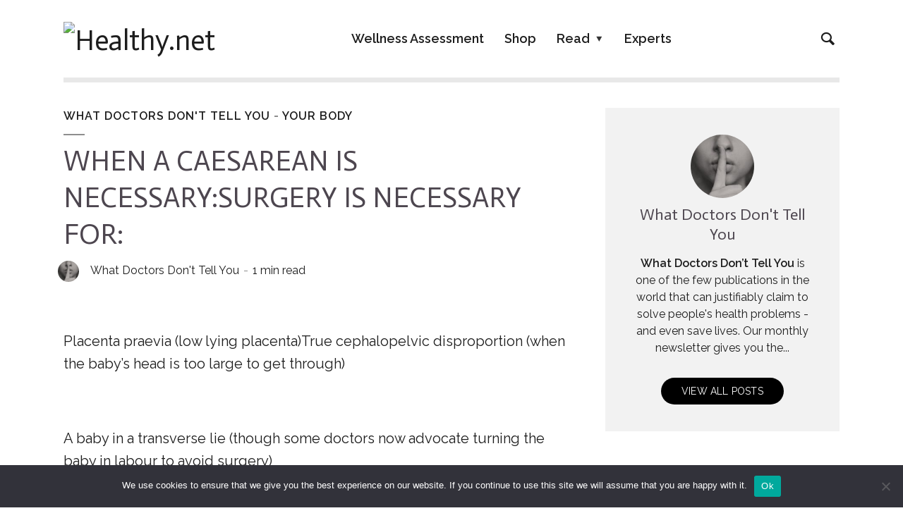

--- FILE ---
content_type: text/html; charset=UTF-8
request_url: https://healthy.net/2006/07/02/when-a-caesarean-is-necessarysurgery-is-necessary-for/
body_size: 22914
content:
<!DOCTYPE html>
<html lang="en-US" class="no-js no-svg">
	<head>
		<meta charset="UTF-8">
		<meta name="viewport" content="width=device-width, initial-scale=1">
		<link rel="profile" href="http://gmpg.org/xfn/11">
		<title>WHEN A CAESAREAN IS NECESSARY:SURGERY IS NECESSARY FOR: &#8211; Healthy.net</title>
<meta name='robots' content='max-image-preview:large' />
<script type='application/javascript'  id='pys-version-script'>console.log('PixelYourSite Free version 11.1.5.2');</script>
<link rel='dns-prefetch' href='//stats.wp.com' />
<link rel='dns-prefetch' href='//fonts-api.wp.com' />
<link rel='dns-prefetch' href='//widgets.wp.com' />
<link rel="alternate" type="application/rss+xml" title="Healthy.net &raquo; Feed" href="https://healthy.net/feed/" />
<link rel="alternate" type="application/rss+xml" title="Healthy.net &raquo; Comments Feed" href="https://healthy.net/comments/feed/" />
<link rel="alternate" type="application/rss+xml" title="Healthy.net &raquo; WHEN A CAESAREAN IS NECESSARY:SURGERY IS NECESSARY FOR: Comments Feed" href="https://healthy.net/2006/07/02/when-a-caesarean-is-necessarysurgery-is-necessary-for/feed/" />
<link rel="alternate" title="oEmbed (JSON)" type="application/json+oembed" href="https://healthy.net/wp-json/oembed/1.0/embed?url=https%3A%2F%2Fhealthy.net%2F2006%2F07%2F02%2Fwhen-a-caesarean-is-necessarysurgery-is-necessary-for%2F" />
<link rel="alternate" title="oEmbed (XML)" type="text/xml+oembed" href="https://healthy.net/wp-json/oembed/1.0/embed?url=https%3A%2F%2Fhealthy.net%2F2006%2F07%2F02%2Fwhen-a-caesarean-is-necessarysurgery-is-necessary-for%2F&#038;format=xml" />
		<!-- This site uses the Google Analytics by ExactMetrics plugin v8.11.1 - Using Analytics tracking - https://www.exactmetrics.com/ -->
		<!-- Note: ExactMetrics is not currently configured on this site. The site owner needs to authenticate with Google Analytics in the ExactMetrics settings panel. -->
					<!-- No tracking code set -->
				<!-- / Google Analytics by ExactMetrics -->
		<link rel='stylesheet' id='all-css-feb21dcf4000acba494efa5f2ce4a942' href='https://healthy.net/_static/??-eJyVktFOwzAMRX+ILAJEpz0gPmVyE7c1TeIqdleVrycqm7YB29Sn2JHPvTdWpsE4TopJ7RDGlpJYiPDFyYAIOwJFMYFSb+qRgsdsnZQRCPW+BiEnm9I/TX9VHHNPaBIrOVygJpeRTaR0CylXo2A2cACFbEsAVDmjmPx6ugmgA7k+n6v1IoIBnb6czv8EtMOIYnmgRJwus99xi9iLQZDZgBczkW9RF0Z0DviYKp1CmyFesj/lXVgiZDUwasd5ne3yzIYzih5V1qdevlUw0kHGq0XB7U19og7gehvZj6HsOVCPDwx/I4ufB+/npaTUPiL3lJw9pg3cslw1p1/wEd+ft9XbdrerXqtvo45DVQ==' type='text/css' media='all' />
<style id='opinion-main-inline-css'>
@media (min-width: 570px){.container {padding-left: 23px;padding-right: 23px;}}@media (min-width: 970px){.container {padding-left: 26px;padding-right: 26px;}}@media (min-width: 1100px){.container {padding-left: 52px;padding-right: 52px;}.row {margin-left: -26px;margin-right: -26px;}.col, .col-1, .col-10, .col-11, .col-12, .col-2, .col-3, .col-4, .col-5, .col-6, .col-7, .col-8, .col-9, .col-auto,.col-lg, .col-lg-1, .col-lg-10, .col-lg-11, .col-lg-12, .col-lg-2, .col-lg-3, .col-lg-4, .col-lg-5, .col-lg-6, .col-lg-7,.col-lg-8, .col-lg-9, .col-lg-auto, .col-md, .col-md-1, .col-md-10, .col-md-11, .col-md-12, .col-md-2, .col-md-3, .col-md-4,.col-md-5, .col-md-6, .col-md-7, .col-md-8, .col-md-9, .col-md-auto, .col-sm, .col-sm-1, .col-sm-10, .col-sm-11, .col-sm-12, .col-sm-2,.col-sm-3, .col-sm-4, .col-sm-5, .col-sm-6, .col-sm-7, .col-sm-8, .col-sm-9, .col-sm-auto, .col-xl, .col-xl-1, .col-xl-10, .col-xl-11, .col-xl-12,.col-xl-2, .col-xl-3, .col-xl-4, .col-xl-5, .col-xl-6, .col-xl-7, .col-xl-8, .col-xl-9, .col-xl-auto{padding-left: 26px;padding-right: 26px;}}.opinion-top-bar{background-color: #4D464F;color: #ffffff;}.opinion-top-bar .sub-menu{background-color: #4D464F;}.opinion-top-bar a{color: #ffffff;}.opinion-top-bar ul li a:before{background-color: #af8fc7;}.opinion-top-bar .container{height: 42px;}.opinion-header{font-family: 'Raleway';font-weight: 600;background: #ffffff;color: #1d1d1d;font-size: 2rem;}.opinion-header a{font-size: 1.8rem;color: #1d1d1d;}.opinion-header li:hover > a,.opinion-action-close:hover,.opinion-header .opinion-menu > li.current-menu-ancestor>a,.opinion-header .opinion-menu > li.current-menu-item>a {color: #000000;}.opinion-header .site-title a{font-size: 4.0rem;}.opinion-header .opinion-menu .sub-menu{background: #000000;}.opinion-header .opinion-menu .sub-menu .sub-menu{border-left: 1px solid rgba(255,255,255,0.1);}.opinion-header .opinion-menu .sub-menu .opinion-rev.sub-menu{border-left: none;border-right: 1px solid rgba(255,255,255,0.1);}.opinion-header .opinion-menu .sub-menu li a{color: #FFF;}.opinion-header-border {background: rgba(29,29,29,0.1);}body .opinion-header-sticky>.container:first-child{height: 95px;}.opinion-header-sticky .opinion-logo img{max-height: 95px; }ul.opinion-menu .opinion-mega-menu > .sub-menu{top: 75px;}body .opinion-header-sticky ul.opinion-menu .opinion-mega-menu > .sub-menu{top: 68px;}body,#cancel-comment-reply-link{font-family: 'Raleway';font-weight: 400;}body{font-size: 1.6rem;color: #1d1d1d;background: #ffffff;}.entry-category a,.section-nav a{color: #1d1d1d;}.entry-title,.entry-title a,h1, h2, h3, h4, h5, h6, .h1, .h2, .h3, .h4, .h5, .h6{color: #4D464F;}.entry-meta-primary a:after{background-color: #000000;}.entry-category a:hover,.section-nav a:hover,.entry-title a:hover,.entry-meta a:hover,.fn a:hover,.slot-title a:hover{background: rgba(29,29,29,0.1);}.entry-category:after,.entry-category a + a:before,.meta-item +.meta-item:before,.section-nav li + li a:before,.section-title + .section-nav:before,.opinion-single .entry-tags:before,.opinion-single .entry-share:before,.section-nav:before{background-color: #1d1d1d;}.format-audio .entry-title a:before,.format-gallery .entry-title a:before,.format-video .entry-title a:before,.sticky .entry-title a:before{background-color: #4D464F;color: #ffffff;}.opinion-duotone .entry-title a:before,.opinion-inverted .entry-title a:before{background-color: #FFF;color: #1d1d1d;}.opinion-duotone .entry-media a::after,.opinion-duotone .entry-media a::before {background: #000000;}.opinion-duotone .entry-meta-primary a:after {border: 1px solid rgba(255,255,255,0.8);}.opinion-breadcrumbs{color:rgba(29,29,29,0.5);}.opinion-breadcrumbs a{color: #000000;}.opinion-breadcrumbs a:hover{background: rgba(0,0,0,0.1);}.meks_ess a:hover{background-color: #1d1d1d;}a{color: #1d1d1d;}.entry-content a,.entry-content li a,.comment-content a{color: #1d1d1d;box-shadow: 0 1px 0 rgba(29,29,29,0.5);}.entry-content p a:hover,.entry-content li a:hover,.comment-content a:hover,.entry-content .wp-caption-text a:hover{background: rgba(29,29,29,0.1);}.entry-content blockquote cite a,.entry-content blockquote p a{box-shadow: 0 1px 0 rgba(255,255,255,0.5);}.entry-content blockquote cite a:hover,.entry-content blockquote p a:hover{background: rgba(255,255,255,0.1);}.entry-meta a,.section-meta a{color: #1d1d1d;}blockquote{background: #000000;color: #ffffff;}.menu-main .sub-menu li a{font-size: 1.8rem;}thead{background: #1d1d1d;color: #ffffff;}code,pre,pre h2{background: #1d1d1d;color: #ffffff;}h1,h2,h3,h4,.h1,.h2,.h3,.h4,h5,h6,.h5,.h6,blockquote,.fn,.mks_author_widget h3,.opinion-menu .opinion-mega-menu .opinion-menu-posts li a,.wp-block-cover .wp-block-cover-image-text, .wp-block-cover .wp-block-cover-text, .wp-block-cover h2, .wp-block-cover-image .wp-block-cover-image-text, .wp-block-cover-image .wp-block-cover-text, .wp-block-cover-image h2{font-family: 'Actor';font-weight: 400;}h1,h2,h3,h4,.h1,.h2,.h3,.h4,.fn,.mks_author_widget h3,.opinion-menu .opinion-mega-menu .opinion-menu-posts li a{font-size: 2.4rem;}.opinion-menu .opinion-mega-menu .opinion-menu-posts li a{font-size:1.6rem;}h5,h6,.h5,.h6{font-size: 2rem;}.section-title{font-size: 2.4rem;}.opinion-sidebar,.font-small,.font-medium,.entry-summary,.opinion-footer,.wp-block-quote cite{font-size: 1.6rem;line-height:1.5;}.h2-md,.fn,.wp-block-cover-image .wp-block-cover-image-text, .wp-block-cover-image .wp-block-cover-text, .wp-block-cover-image h2, .wp-block-cover .wp-block-cover-image-text, .wp-block-cover .wp-block-cover-text, .wp-block-cover h2{font-size: 1.8rem;}.opinion-header > .container:first-child{height: 90px;}.opinion-header .site-title img{max-height: 70px;}@media (min-width: 570px){body{font-size: 1.8rem;}.opinion-header > .container:first-child{height: 110px;}.opinion-header .site-title img{max-height: 90px;}.h2-md{font-size: 2.4rem;}.opinion-single-cover{height: 375px;}.opinion-page-cover{height: 300px;}.opinion-category-cover{height: 375px;}.opinion-layout-h-cover{height: 464px;}.opinion-layout-l-cover{height: 473px;}.opinion-layout-m{height: 557px;}.opinion-layout-m-cover{height: 464px;}.entry-category a,.section-nav a,.section-category a,.entry-meta,.section-meta{font-size: 1.6rem;}.opinion-layout-small .entry-category a{font-size: 1.5rem;}}@media (min-width: 970px){body{font-size: 2.0rem;}h1,.h1,.section-title{font-size: 3.2rem;}h2,.h2,.h2-md {font-size: 3rem;}h3,.h3,.wp-block-cover .wp-block-cover-image-text, .wp-block-cover .wp-block-cover-text, .wp-block-cover h2, .wp-block-cover-image .wp-block-cover-image-text, .wp-block-cover-image .wp-block-cover-text, .wp-block-cover-image h2 {font-size: 2.6rem;}h4,.h4 {font-size: 2.2rem;}h5,.h5,.mks_author_widget h3 {font-size: 2rem;}h6,.h6,.fn,blockquote{font-size: 1.8rem;}.font-medium{font-size: 1.8rem;}.opinion-header > .container:first-child{height: 110px;}.opinion-header .site-title img{max-height: 90px;}.opinion-single-cover{height: 500px;}.opinion-page-cover{height: 400px;}.opinion-category-cover{height: 500px;}.opinion-layout-h-cover{height: 619px;}.opinion-layout-l-cover{height: 515px;}.opinion-layout-m{height: 619px;}.opinion-layout-m-cover{height: 619px;}}@media (min-width: 1100px){h1,.h1{font-size: 4.0rem;}h2,.h2,.h2-md {font-size: 3.2rem;}h3,.h3 {font-size: 2.6rem;}h4,.h4 {font-size: 2.4rem;}h5,.h5,.mks_author_widget h3 {font-size: 2.2rem;}h6,.h6,.fn,blockquote{font-size: 2.0rem;}.section-title{font-size: 4.0rem;}}.opinion-bg-light,.opinion-comments .comment-respond{background: #f2f2f2;color: #1d1d1d;}.opinion-sidebar a,.widget_calendar table caption{color: #1d1d1d;}.widget p a:hover,.widget li a:hover,.widget .entry-header a:hover{background-color: rgba(29,29,29,0.1);}.widget-title{font-family: 'Source Sans Pro';font-weight: 600;font-size: 2.0rem;}.widget_calendar table tbody td a{background: hsla(275, 23%, 67%, .8);}.comment-author-link,.recentcomments{color: rgba(77,70,79,.6);}.widget .mks_social_widgetli a:hover{background-color: rgba(77,70,79,1);opacity: 1;}.widget .wp-caption-text:after{background: rgba(77,70,79,1);}.opinion-inverted .widget-title,.mks_author_widget .opinion-inverted h3{color: #ffffff;}.mks_ads_widget .opinion-inverted .widget-title{color: #1d1d1d;}.widget .opinion-invertedp a:hover,.widget .opinion-inverted li a:hover{background-color: rgba(255,255,255,0.1);}.opinion-footer{background-color: #000000;}.opinion-footer,.opinion-footer a,.opinion-footer .widget-title{color: #ffffff;}.opinion-prefooter a:hover{color: #af8fc7;}.opinion-footer-widgets .widget a:hover{background: rgba(255,255,255,0.1);}.opinion-footer-widgets .comment-author-link,.opinion-footer-widgets .recentcomments{color: rgba(255,255,255,0.6);}.opinion-footer-widgets button,.opinion-footer-widgets input[type=submit]{background: #af8fc7;color: #ffffff;}.opinion-footer-widgets button:hover,.opinion-footer-widgets input[type=submit]:hover,.opinion-footer-widgets .widget .tagcloud a:hover{background: #ffffff;color: #000000;}.opinion-footer-widgets .wp-caption-text:after{background: #ffffff;}.opinion-footer-widgets .widget .tagcloud a{border-color: rgba(255,255,255,0.5);color: #ffffff;}.opinion-postfooter a{box-shadow: 0 1px 0 rgba(255,255,255,0.5);}.opinion-postfooter a:hover{background: rgba(255,255,255,0.1);}.opinion-postfooter:before{background: #ffffff;}.opinion-button,.entry-content .opinion-button,input[type="submit"],.comment-reply-link,.opinion-pagination a,.widget .mks_read_more a,.widget .mks_autor_link_wrap a,button,.meks-instagram-follow-link .meks-widget-cta,.opinion-comments .page-numbers li a,ul.mks_social_widget_ul li a,body div.wpforms-container-full .wpforms-form input[type=submit], body div.wpforms-container-full .wpforms-form button[type=submit], body div.wpforms-container-full .wpforms-form .wpforms-page-button{background-color: #000000;color: #ffffff;}.opinion-button:hover,.entry-content .opinion-button:hover,input[type="submit"]:hover,.comment-reply-link:hover,.opinion-pagination a:hover,.widget .mks_read_more a:hover,.widget .mks_autor_link_wrap a:hover,button:hover,.meks-instagram-follow-link .meks-widget-cta:hover,.opinion-comments .page-numbers li a:hover,ul.mks_social_widget_ul li a:hover,body div.wpforms-container-full .wpforms-form input[type=submit]:hover, body div.wpforms-container-full .wpforms-form button[type=submit]:hover, body div.wpforms-container-full .wpforms-form .wpforms-page-button:hover,body div.wpforms-container-full .wpforms-form input[type=submit]:focus, body div.wpforms-container-full .wpforms-form button[type=submit]:focus, body div.wpforms-container-full .wpforms-form .wpforms-page-button:focus {background: #1d1d1d;}.opinion-button.opinion-button-hollow,.opinion-single .entry-tags a,.comment-reply-link,.page-numbers.current,.widget .tagcloud a,.opinion-comments .page-numbers li span{background: transparent;color:#1d1d1d;border-color: rgba(29,29,29,0.5);}.opinion-button.opinion-button-hollow:hover,.opinion-single .entry-tags a:hover,.comment-reply-link:hover,.widget .tagcloud a:hover,#cancel-comment-reply-link:hover{background: #1d1d1d;color: #ffffff;}.entry-content a.mks_button:hover,.entry-content a.mks_ico:hover{background-color: #1d1d1d !important;}.opinion-sticky-bottom{background: #ffffff;}input[type=number], input[type=text], input[type=email], input[type=url], input[type=tel], input[type=password], input[type=date], input[type=search], select, textarea {background: #ffffff;border-color: rgba(29,29,29,0.2);}::-webkit-input-placeholder {border-color: rgba(29,29,29,0.5);}::-moz-placeholder {border-color: rgba(29,29,29,0.5);}:-ms-input-placeholder {border-color: rgba(29,29,29,0.5);}:-moz-placeholder {border-color: rgba(29,29,29,0.5);}.opinion-pagination{border-color: rgba(29,29,29,0.1);}.double-bounce1, .double-bounce2{background-color: rgba(0,0,0,0.5);}.opinion-inverted .opinion-button.opinion-button-hollow{color: #FFF;border-color: rgba(255, 255, 255, 0.5);}.opinion-inverted .opinion-button:hover,.opinion-inverted .entry-content .opinion-button:hover,.opinion-inverted input[type="submit"]:hover,.opinion-inverted .comment-reply-link:hover,.opinion-inverted .opinion-pagination a:hover,.opinion-inverted .page-numbers.current:hover,.widget .opinion-inverted .mks_read_more a:hover,.widget .opinion-inverted .mks_autor_link_wrap a:hover,.widget .opinion-inverted .meks-instagram-follow-link .meks-widget-cta:hover,.opinion-inverted button:hover,.opinion-section-instagram .meks-instagram-follow-link .meks-widget-cta,.opinion-section-instagram .opinion-button,.opinion-module-slider .owl-nav.container .opinion-button,.widget .opinion-inverted ul.mks_social_widget_ul li a:hover,.gallery-columns-1 .opinion-button,.wp-block-gallery.columns-1 .opinion-button {background: #ffffff;color: #1d1d1d;}.widget .opinion-inverted ul.mks_social_widget_ul li a:hover:before{color: #1d1d1d;}.entry-content .opinion-inverted p a,.comment-content blockquote a{color: #ffffff;box-shadow: 0 1px 0 rgba(255,255,255,0.5);}.entry-content .opinion-inverted p a:hover,.comment-content blockquote a:hover{background: rgba(255,255,255,0.1);}.opinion-section-instagram .meks-instagram-follow-link .meks-widget-cta:hover,.opinion-section-instagram .opinion-button:hover,.opinion-module-slider .owl-nav.container .opinion-button:hover,.gallery-columns-1 .opinion-button:hover,.wp-block-gallery.columns-1 .opinion-button:hover{background: #1d1d1d;color: #ffffff;}.opinion-inverted{background-color: #1d1d1d;color: #ffffff;}.opinion-inverted a,.comment-content blockquote cite a,.entry-content blockquote cite a,.entry-content blockquote p a,.opinion-inverted .entry-header,.opinion-inverted .entry-category a,.opinion-inverted .entry-title a,.opinion-inverted .entry-meta a,.opinion-inverted .section-title{color: #ffffff;}.opinion-inverted .entry-category:after,.opinion-inverted .entry-category a + a:before,.opinion-inverted .meta-item +.meta-item:before{background-color: #ffffff;}.opinion-inverted .entry-category a:hover,.opinion-inverted .section-nav a:hover,.opinion-inverted .entry-title a:hover,.opinion-inverted .entry-meta a:hover,.opinion-inverted a:hover{background: rgba(255,255,255,0.1);}.opinion-inverted p a{box-shadow: 0 1px 0 rgba(255,255,255,0.5);}.opinion-inverted p a:hover{background: rgba(255,255,255,0.1);}.opinion-accent{background-color: #000000;}.opinion-accent button,.opinion-accent .meks-instagram-follow-link .meks-widget-cta,.opinion-accent .mks_autor_link_wrap a{background-color: #1d1d1d;}body .entry-content .wp-audio-shortcode .mejs-controls{background-color: #000000;}.wp-block-image figcaption{color: #1d1d1d;}.entry-content .wp-block-button__link{background: #000000;color: #ffffff;}.is-style-outline .wp-block-button__link{border: 2px solid #1d1d1d;color: #1d1d1d;}.wp-block-button__link:hover{background-color: #1d1d1d;color: #ffffff;}.wp-block-separator{border-color: #1d1d1d;}.wp-block-pullquote:not(.is-style-solid-color){border-top:4px solid #000000;border-bottom:4px solid #000000;color: #1d1d1d;}.wp-block-pullquote:not(.is-style-solid-color) blockquote{color: #1d1d1d;}.opinion-sidebar-none .wp-block-pullquote.alignfull.is-style-solid-color{box-shadow: -526px 0 0 #000000, -1052px 0 0 #000000,526px 0 0 #000000, 1052px 0 0 #000000;}@media (min-width: 970px){img.size-opinion-a{ height: 472px;}img.size-opinion-b{ height: 478px;}img.size-opinion-c{ height: 295px;}img.size-opinion-d{ height: 222px;}img.size-opinion-e{ height: 295px;}img.size-opinion-f{ height: 204px;}img.size-opinion-g{ height: 166px;}img.size-opinion-h{ height: 619px;}img.size-opinion-i{ height: 478px;}img.size-opinion-j{ height: 524px;}img.size-opinion-k{ height: 443px;}img.size-opinion-l{ height: 515px;}img.size-opinion-m{ height: 619px;}img.size-opinion-o{ height: 619px;}img.size-opinion-h-cover{ height: 619px;}img.size-opinion-l-cover{ height: 515px;}img.size-opinion-m-cover{ height: 619px;}img.size-opinion-o-cover{ height: 619px;}img.size-opinion-single-wide{ height: 472px;}img.size-opinion-single-cover{ height: 500px;}img.size-opinion-page-wide{ height: 472px;}img.size-opinion-page-cover{ height: 400px;}img.size-opinion-category-cover{ height: 500px;}}.has-small-font-size{ font-size: 1.3rem;}.has-large-font-size{ font-size: 2.1rem;}.has-huge-font-size{ font-size: 2.4rem;}@media(min-width: 570px){.has-small-font-size{ font-size: 1.6rem;}.has-normal-font-size{ font-size: 2.0rem;}.has-large-font-size{ font-size: 3.0rem;}.has-huge-font-size{ font-size: 4.0rem;}}.has-opinion-acc-background-color{ background-color: #000000;}.has-opinion-acc-color{ color: #000000;}.has-opinion-txt-background-color{ background-color: #1d1d1d;}.has-opinion-txt-color{ color: #1d1d1d;}.has-opinion-bg-background-color{ background-color: #ffffff;}.has-opinion-bg-color{ color: #ffffff;}.has-opinion-bg-light-background-color{ background-color: #f2f2f2;}.has-opinion-bg-light-color{ color: #f2f2f2;}.opinion-header .site-title a{text-transform: none;}.site-description{text-transform: none;}.opinion-header a{text-transform: none;}.opinion-top-bar{text-transform: none;}.widget-title{text-transform: uppercase;}.section-title{text-transform: none;}.entry-title{text-transform: none;}
/*# sourceURL=opinion-main-inline-css */
</style>
<style id='wp-img-auto-sizes-contain-inline-css'>
img:is([sizes=auto i],[sizes^="auto," i]){contain-intrinsic-size:3000px 1500px}
/*# sourceURL=wp-img-auto-sizes-contain-inline-css */
</style>
<style id='wp-emoji-styles-inline-css'>

	img.wp-smiley, img.emoji {
		display: inline !important;
		border: none !important;
		box-shadow: none !important;
		height: 1em !important;
		width: 1em !important;
		margin: 0 0.07em !important;
		vertical-align: -0.1em !important;
		background: none !important;
		padding: 0 !important;
	}
/*# sourceURL=wp-emoji-styles-inline-css */
</style>
<style id='wp-block-library-inline-css'>
:root{--wp-block-synced-color:#7a00df;--wp-block-synced-color--rgb:122,0,223;--wp-bound-block-color:var(--wp-block-synced-color);--wp-editor-canvas-background:#ddd;--wp-admin-theme-color:#007cba;--wp-admin-theme-color--rgb:0,124,186;--wp-admin-theme-color-darker-10:#006ba1;--wp-admin-theme-color-darker-10--rgb:0,107,160.5;--wp-admin-theme-color-darker-20:#005a87;--wp-admin-theme-color-darker-20--rgb:0,90,135;--wp-admin-border-width-focus:2px}@media (min-resolution:192dpi){:root{--wp-admin-border-width-focus:1.5px}}.wp-element-button{cursor:pointer}:root .has-very-light-gray-background-color{background-color:#eee}:root .has-very-dark-gray-background-color{background-color:#313131}:root .has-very-light-gray-color{color:#eee}:root .has-very-dark-gray-color{color:#313131}:root .has-vivid-green-cyan-to-vivid-cyan-blue-gradient-background{background:linear-gradient(135deg,#00d084,#0693e3)}:root .has-purple-crush-gradient-background{background:linear-gradient(135deg,#34e2e4,#4721fb 50%,#ab1dfe)}:root .has-hazy-dawn-gradient-background{background:linear-gradient(135deg,#faaca8,#dad0ec)}:root .has-subdued-olive-gradient-background{background:linear-gradient(135deg,#fafae1,#67a671)}:root .has-atomic-cream-gradient-background{background:linear-gradient(135deg,#fdd79a,#004a59)}:root .has-nightshade-gradient-background{background:linear-gradient(135deg,#330968,#31cdcf)}:root .has-midnight-gradient-background{background:linear-gradient(135deg,#020381,#2874fc)}:root{--wp--preset--font-size--normal:16px;--wp--preset--font-size--huge:42px}.has-regular-font-size{font-size:1em}.has-larger-font-size{font-size:2.625em}.has-normal-font-size{font-size:var(--wp--preset--font-size--normal)}.has-huge-font-size{font-size:var(--wp--preset--font-size--huge)}:root .has-text-align-center{text-align:center}:root .has-text-align-left{text-align:left}:root .has-text-align-right{text-align:right}.has-fit-text{white-space:nowrap!important}#end-resizable-editor-section{display:none}.aligncenter{clear:both}.items-justified-left{justify-content:flex-start}.items-justified-center{justify-content:center}.items-justified-right{justify-content:flex-end}.items-justified-space-between{justify-content:space-between}.screen-reader-text{word-wrap:normal!important;border:0;clip-path:inset(50%);height:1px;margin:-1px;overflow:hidden;padding:0;position:absolute;width:1px}.screen-reader-text:focus{background-color:#ddd;clip-path:none;color:#444;display:block;font-size:1em;height:auto;left:5px;line-height:normal;padding:15px 23px 14px;text-decoration:none;top:5px;width:auto;z-index:100000}html :where(.has-border-color){border-style:solid}html :where([style*=border-top-color]){border-top-style:solid}html :where([style*=border-right-color]){border-right-style:solid}html :where([style*=border-bottom-color]){border-bottom-style:solid}html :where([style*=border-left-color]){border-left-style:solid}html :where([style*=border-width]){border-style:solid}html :where([style*=border-top-width]){border-top-style:solid}html :where([style*=border-right-width]){border-right-style:solid}html :where([style*=border-bottom-width]){border-bottom-style:solid}html :where([style*=border-left-width]){border-left-style:solid}html :where(img[class*=wp-image-]){height:auto;max-width:100%}:where(figure){margin:0 0 1em}html :where(.is-position-sticky){--wp-admin--admin-bar--position-offset:var(--wp-admin--admin-bar--height,0px)}@media screen and (max-width:600px){html :where(.is-position-sticky){--wp-admin--admin-bar--position-offset:0px}}
.has-text-align-justify{text-align:justify;}

/*# sourceURL=wp-block-library-inline-css */
</style><style id='global-styles-inline-css'>
:root{--wp--preset--aspect-ratio--square: 1;--wp--preset--aspect-ratio--4-3: 4/3;--wp--preset--aspect-ratio--3-4: 3/4;--wp--preset--aspect-ratio--3-2: 3/2;--wp--preset--aspect-ratio--2-3: 2/3;--wp--preset--aspect-ratio--16-9: 16/9;--wp--preset--aspect-ratio--9-16: 9/16;--wp--preset--color--black: #000000;--wp--preset--color--cyan-bluish-gray: #abb8c3;--wp--preset--color--white: #ffffff;--wp--preset--color--pale-pink: #f78da7;--wp--preset--color--vivid-red: #cf2e2e;--wp--preset--color--luminous-vivid-orange: #ff6900;--wp--preset--color--luminous-vivid-amber: #fcb900;--wp--preset--color--light-green-cyan: #7bdcb5;--wp--preset--color--vivid-green-cyan: #00d084;--wp--preset--color--pale-cyan-blue: #8ed1fc;--wp--preset--color--vivid-cyan-blue: #0693e3;--wp--preset--color--vivid-purple: #9b51e0;--wp--preset--color--opinion-acc: #000000;--wp--preset--color--opinion-txt: #1d1d1d;--wp--preset--color--opinion-bg: #ffffff;--wp--preset--color--opinion-bg-light: #f2f2f2;--wp--preset--gradient--vivid-cyan-blue-to-vivid-purple: linear-gradient(135deg,rgb(6,147,227) 0%,rgb(155,81,224) 100%);--wp--preset--gradient--light-green-cyan-to-vivid-green-cyan: linear-gradient(135deg,rgb(122,220,180) 0%,rgb(0,208,130) 100%);--wp--preset--gradient--luminous-vivid-amber-to-luminous-vivid-orange: linear-gradient(135deg,rgb(252,185,0) 0%,rgb(255,105,0) 100%);--wp--preset--gradient--luminous-vivid-orange-to-vivid-red: linear-gradient(135deg,rgb(255,105,0) 0%,rgb(207,46,46) 100%);--wp--preset--gradient--very-light-gray-to-cyan-bluish-gray: linear-gradient(135deg,rgb(238,238,238) 0%,rgb(169,184,195) 100%);--wp--preset--gradient--cool-to-warm-spectrum: linear-gradient(135deg,rgb(74,234,220) 0%,rgb(151,120,209) 20%,rgb(207,42,186) 40%,rgb(238,44,130) 60%,rgb(251,105,98) 80%,rgb(254,248,76) 100%);--wp--preset--gradient--blush-light-purple: linear-gradient(135deg,rgb(255,206,236) 0%,rgb(152,150,240) 100%);--wp--preset--gradient--blush-bordeaux: linear-gradient(135deg,rgb(254,205,165) 0%,rgb(254,45,45) 50%,rgb(107,0,62) 100%);--wp--preset--gradient--luminous-dusk: linear-gradient(135deg,rgb(255,203,112) 0%,rgb(199,81,192) 50%,rgb(65,88,208) 100%);--wp--preset--gradient--pale-ocean: linear-gradient(135deg,rgb(255,245,203) 0%,rgb(182,227,212) 50%,rgb(51,167,181) 100%);--wp--preset--gradient--electric-grass: linear-gradient(135deg,rgb(202,248,128) 0%,rgb(113,206,126) 100%);--wp--preset--gradient--midnight: linear-gradient(135deg,rgb(2,3,129) 0%,rgb(40,116,252) 100%);--wp--preset--font-size--small: 16px;--wp--preset--font-size--medium: 20px;--wp--preset--font-size--large: 30px;--wp--preset--font-size--x-large: 42px;--wp--preset--font-size--normal: 20px;--wp--preset--font-size--huge: 40px;--wp--preset--font-family--albert-sans: 'Albert Sans', sans-serif;--wp--preset--font-family--alegreya: Alegreya, serif;--wp--preset--font-family--arvo: Arvo, serif;--wp--preset--font-family--bodoni-moda: 'Bodoni Moda', serif;--wp--preset--font-family--bricolage-grotesque: 'Bricolage Grotesque', sans-serif;--wp--preset--font-family--cabin: Cabin, sans-serif;--wp--preset--font-family--chivo: Chivo, sans-serif;--wp--preset--font-family--commissioner: Commissioner, sans-serif;--wp--preset--font-family--cormorant: Cormorant, serif;--wp--preset--font-family--courier-prime: 'Courier Prime', monospace;--wp--preset--font-family--crimson-pro: 'Crimson Pro', serif;--wp--preset--font-family--dm-mono: 'DM Mono', monospace;--wp--preset--font-family--dm-sans: 'DM Sans', sans-serif;--wp--preset--font-family--dm-serif-display: 'DM Serif Display', serif;--wp--preset--font-family--domine: Domine, serif;--wp--preset--font-family--eb-garamond: 'EB Garamond', serif;--wp--preset--font-family--epilogue: Epilogue, sans-serif;--wp--preset--font-family--fahkwang: Fahkwang, sans-serif;--wp--preset--font-family--figtree: Figtree, sans-serif;--wp--preset--font-family--fira-sans: 'Fira Sans', sans-serif;--wp--preset--font-family--fjalla-one: 'Fjalla One', sans-serif;--wp--preset--font-family--fraunces: Fraunces, serif;--wp--preset--font-family--gabarito: Gabarito, system-ui;--wp--preset--font-family--ibm-plex-mono: 'IBM Plex Mono', monospace;--wp--preset--font-family--ibm-plex-sans: 'IBM Plex Sans', sans-serif;--wp--preset--font-family--ibarra-real-nova: 'Ibarra Real Nova', serif;--wp--preset--font-family--instrument-serif: 'Instrument Serif', serif;--wp--preset--font-family--inter: Inter, sans-serif;--wp--preset--font-family--josefin-sans: 'Josefin Sans', sans-serif;--wp--preset--font-family--jost: Jost, sans-serif;--wp--preset--font-family--libre-baskerville: 'Libre Baskerville', serif;--wp--preset--font-family--libre-franklin: 'Libre Franklin', sans-serif;--wp--preset--font-family--literata: Literata, serif;--wp--preset--font-family--lora: Lora, serif;--wp--preset--font-family--merriweather: Merriweather, serif;--wp--preset--font-family--montserrat: Montserrat, sans-serif;--wp--preset--font-family--newsreader: Newsreader, serif;--wp--preset--font-family--noto-sans-mono: 'Noto Sans Mono', sans-serif;--wp--preset--font-family--nunito: Nunito, sans-serif;--wp--preset--font-family--open-sans: 'Open Sans', sans-serif;--wp--preset--font-family--overpass: Overpass, sans-serif;--wp--preset--font-family--pt-serif: 'PT Serif', serif;--wp--preset--font-family--petrona: Petrona, serif;--wp--preset--font-family--piazzolla: Piazzolla, serif;--wp--preset--font-family--playfair-display: 'Playfair Display', serif;--wp--preset--font-family--plus-jakarta-sans: 'Plus Jakarta Sans', sans-serif;--wp--preset--font-family--poppins: Poppins, sans-serif;--wp--preset--font-family--raleway: Raleway, sans-serif;--wp--preset--font-family--roboto: Roboto, sans-serif;--wp--preset--font-family--roboto-slab: 'Roboto Slab', serif;--wp--preset--font-family--rubik: Rubik, sans-serif;--wp--preset--font-family--rufina: Rufina, serif;--wp--preset--font-family--sora: Sora, sans-serif;--wp--preset--font-family--source-sans-3: 'Source Sans 3', sans-serif;--wp--preset--font-family--source-serif-4: 'Source Serif 4', serif;--wp--preset--font-family--space-mono: 'Space Mono', monospace;--wp--preset--font-family--syne: Syne, sans-serif;--wp--preset--font-family--texturina: Texturina, serif;--wp--preset--font-family--urbanist: Urbanist, sans-serif;--wp--preset--font-family--work-sans: 'Work Sans', sans-serif;--wp--preset--spacing--20: 0.44rem;--wp--preset--spacing--30: 0.67rem;--wp--preset--spacing--40: 1rem;--wp--preset--spacing--50: 1.5rem;--wp--preset--spacing--60: 2.25rem;--wp--preset--spacing--70: 3.38rem;--wp--preset--spacing--80: 5.06rem;--wp--preset--shadow--natural: 6px 6px 9px rgba(0, 0, 0, 0.2);--wp--preset--shadow--deep: 12px 12px 50px rgba(0, 0, 0, 0.4);--wp--preset--shadow--sharp: 6px 6px 0px rgba(0, 0, 0, 0.2);--wp--preset--shadow--outlined: 6px 6px 0px -3px rgb(255, 255, 255), 6px 6px rgb(0, 0, 0);--wp--preset--shadow--crisp: 6px 6px 0px rgb(0, 0, 0);}:where(.is-layout-flex){gap: 0.5em;}:where(.is-layout-grid){gap: 0.5em;}body .is-layout-flex{display: flex;}.is-layout-flex{flex-wrap: wrap;align-items: center;}.is-layout-flex > :is(*, div){margin: 0;}body .is-layout-grid{display: grid;}.is-layout-grid > :is(*, div){margin: 0;}:where(.wp-block-columns.is-layout-flex){gap: 2em;}:where(.wp-block-columns.is-layout-grid){gap: 2em;}:where(.wp-block-post-template.is-layout-flex){gap: 1.25em;}:where(.wp-block-post-template.is-layout-grid){gap: 1.25em;}.has-black-color{color: var(--wp--preset--color--black) !important;}.has-cyan-bluish-gray-color{color: var(--wp--preset--color--cyan-bluish-gray) !important;}.has-white-color{color: var(--wp--preset--color--white) !important;}.has-pale-pink-color{color: var(--wp--preset--color--pale-pink) !important;}.has-vivid-red-color{color: var(--wp--preset--color--vivid-red) !important;}.has-luminous-vivid-orange-color{color: var(--wp--preset--color--luminous-vivid-orange) !important;}.has-luminous-vivid-amber-color{color: var(--wp--preset--color--luminous-vivid-amber) !important;}.has-light-green-cyan-color{color: var(--wp--preset--color--light-green-cyan) !important;}.has-vivid-green-cyan-color{color: var(--wp--preset--color--vivid-green-cyan) !important;}.has-pale-cyan-blue-color{color: var(--wp--preset--color--pale-cyan-blue) !important;}.has-vivid-cyan-blue-color{color: var(--wp--preset--color--vivid-cyan-blue) !important;}.has-vivid-purple-color{color: var(--wp--preset--color--vivid-purple) !important;}.has-black-background-color{background-color: var(--wp--preset--color--black) !important;}.has-cyan-bluish-gray-background-color{background-color: var(--wp--preset--color--cyan-bluish-gray) !important;}.has-white-background-color{background-color: var(--wp--preset--color--white) !important;}.has-pale-pink-background-color{background-color: var(--wp--preset--color--pale-pink) !important;}.has-vivid-red-background-color{background-color: var(--wp--preset--color--vivid-red) !important;}.has-luminous-vivid-orange-background-color{background-color: var(--wp--preset--color--luminous-vivid-orange) !important;}.has-luminous-vivid-amber-background-color{background-color: var(--wp--preset--color--luminous-vivid-amber) !important;}.has-light-green-cyan-background-color{background-color: var(--wp--preset--color--light-green-cyan) !important;}.has-vivid-green-cyan-background-color{background-color: var(--wp--preset--color--vivid-green-cyan) !important;}.has-pale-cyan-blue-background-color{background-color: var(--wp--preset--color--pale-cyan-blue) !important;}.has-vivid-cyan-blue-background-color{background-color: var(--wp--preset--color--vivid-cyan-blue) !important;}.has-vivid-purple-background-color{background-color: var(--wp--preset--color--vivid-purple) !important;}.has-black-border-color{border-color: var(--wp--preset--color--black) !important;}.has-cyan-bluish-gray-border-color{border-color: var(--wp--preset--color--cyan-bluish-gray) !important;}.has-white-border-color{border-color: var(--wp--preset--color--white) !important;}.has-pale-pink-border-color{border-color: var(--wp--preset--color--pale-pink) !important;}.has-vivid-red-border-color{border-color: var(--wp--preset--color--vivid-red) !important;}.has-luminous-vivid-orange-border-color{border-color: var(--wp--preset--color--luminous-vivid-orange) !important;}.has-luminous-vivid-amber-border-color{border-color: var(--wp--preset--color--luminous-vivid-amber) !important;}.has-light-green-cyan-border-color{border-color: var(--wp--preset--color--light-green-cyan) !important;}.has-vivid-green-cyan-border-color{border-color: var(--wp--preset--color--vivid-green-cyan) !important;}.has-pale-cyan-blue-border-color{border-color: var(--wp--preset--color--pale-cyan-blue) !important;}.has-vivid-cyan-blue-border-color{border-color: var(--wp--preset--color--vivid-cyan-blue) !important;}.has-vivid-purple-border-color{border-color: var(--wp--preset--color--vivid-purple) !important;}.has-vivid-cyan-blue-to-vivid-purple-gradient-background{background: var(--wp--preset--gradient--vivid-cyan-blue-to-vivid-purple) !important;}.has-light-green-cyan-to-vivid-green-cyan-gradient-background{background: var(--wp--preset--gradient--light-green-cyan-to-vivid-green-cyan) !important;}.has-luminous-vivid-amber-to-luminous-vivid-orange-gradient-background{background: var(--wp--preset--gradient--luminous-vivid-amber-to-luminous-vivid-orange) !important;}.has-luminous-vivid-orange-to-vivid-red-gradient-background{background: var(--wp--preset--gradient--luminous-vivid-orange-to-vivid-red) !important;}.has-very-light-gray-to-cyan-bluish-gray-gradient-background{background: var(--wp--preset--gradient--very-light-gray-to-cyan-bluish-gray) !important;}.has-cool-to-warm-spectrum-gradient-background{background: var(--wp--preset--gradient--cool-to-warm-spectrum) !important;}.has-blush-light-purple-gradient-background{background: var(--wp--preset--gradient--blush-light-purple) !important;}.has-blush-bordeaux-gradient-background{background: var(--wp--preset--gradient--blush-bordeaux) !important;}.has-luminous-dusk-gradient-background{background: var(--wp--preset--gradient--luminous-dusk) !important;}.has-pale-ocean-gradient-background{background: var(--wp--preset--gradient--pale-ocean) !important;}.has-electric-grass-gradient-background{background: var(--wp--preset--gradient--electric-grass) !important;}.has-midnight-gradient-background{background: var(--wp--preset--gradient--midnight) !important;}.has-small-font-size{font-size: var(--wp--preset--font-size--small) !important;}.has-medium-font-size{font-size: var(--wp--preset--font-size--medium) !important;}.has-large-font-size{font-size: var(--wp--preset--font-size--large) !important;}.has-x-large-font-size{font-size: var(--wp--preset--font-size--x-large) !important;}.has-albert-sans-font-family{font-family: var(--wp--preset--font-family--albert-sans) !important;}.has-alegreya-font-family{font-family: var(--wp--preset--font-family--alegreya) !important;}.has-arvo-font-family{font-family: var(--wp--preset--font-family--arvo) !important;}.has-bodoni-moda-font-family{font-family: var(--wp--preset--font-family--bodoni-moda) !important;}.has-bricolage-grotesque-font-family{font-family: var(--wp--preset--font-family--bricolage-grotesque) !important;}.has-cabin-font-family{font-family: var(--wp--preset--font-family--cabin) !important;}.has-chivo-font-family{font-family: var(--wp--preset--font-family--chivo) !important;}.has-commissioner-font-family{font-family: var(--wp--preset--font-family--commissioner) !important;}.has-cormorant-font-family{font-family: var(--wp--preset--font-family--cormorant) !important;}.has-courier-prime-font-family{font-family: var(--wp--preset--font-family--courier-prime) !important;}.has-crimson-pro-font-family{font-family: var(--wp--preset--font-family--crimson-pro) !important;}.has-dm-mono-font-family{font-family: var(--wp--preset--font-family--dm-mono) !important;}.has-dm-sans-font-family{font-family: var(--wp--preset--font-family--dm-sans) !important;}.has-dm-serif-display-font-family{font-family: var(--wp--preset--font-family--dm-serif-display) !important;}.has-domine-font-family{font-family: var(--wp--preset--font-family--domine) !important;}.has-eb-garamond-font-family{font-family: var(--wp--preset--font-family--eb-garamond) !important;}.has-epilogue-font-family{font-family: var(--wp--preset--font-family--epilogue) !important;}.has-fahkwang-font-family{font-family: var(--wp--preset--font-family--fahkwang) !important;}.has-figtree-font-family{font-family: var(--wp--preset--font-family--figtree) !important;}.has-fira-sans-font-family{font-family: var(--wp--preset--font-family--fira-sans) !important;}.has-fjalla-one-font-family{font-family: var(--wp--preset--font-family--fjalla-one) !important;}.has-fraunces-font-family{font-family: var(--wp--preset--font-family--fraunces) !important;}.has-gabarito-font-family{font-family: var(--wp--preset--font-family--gabarito) !important;}.has-ibm-plex-mono-font-family{font-family: var(--wp--preset--font-family--ibm-plex-mono) !important;}.has-ibm-plex-sans-font-family{font-family: var(--wp--preset--font-family--ibm-plex-sans) !important;}.has-ibarra-real-nova-font-family{font-family: var(--wp--preset--font-family--ibarra-real-nova) !important;}.has-instrument-serif-font-family{font-family: var(--wp--preset--font-family--instrument-serif) !important;}.has-inter-font-family{font-family: var(--wp--preset--font-family--inter) !important;}.has-josefin-sans-font-family{font-family: var(--wp--preset--font-family--josefin-sans) !important;}.has-jost-font-family{font-family: var(--wp--preset--font-family--jost) !important;}.has-libre-baskerville-font-family{font-family: var(--wp--preset--font-family--libre-baskerville) !important;}.has-libre-franklin-font-family{font-family: var(--wp--preset--font-family--libre-franklin) !important;}.has-literata-font-family{font-family: var(--wp--preset--font-family--literata) !important;}.has-lora-font-family{font-family: var(--wp--preset--font-family--lora) !important;}.has-merriweather-font-family{font-family: var(--wp--preset--font-family--merriweather) !important;}.has-montserrat-font-family{font-family: var(--wp--preset--font-family--montserrat) !important;}.has-newsreader-font-family{font-family: var(--wp--preset--font-family--newsreader) !important;}.has-noto-sans-mono-font-family{font-family: var(--wp--preset--font-family--noto-sans-mono) !important;}.has-nunito-font-family{font-family: var(--wp--preset--font-family--nunito) !important;}.has-open-sans-font-family{font-family: var(--wp--preset--font-family--open-sans) !important;}.has-overpass-font-family{font-family: var(--wp--preset--font-family--overpass) !important;}.has-pt-serif-font-family{font-family: var(--wp--preset--font-family--pt-serif) !important;}.has-petrona-font-family{font-family: var(--wp--preset--font-family--petrona) !important;}.has-piazzolla-font-family{font-family: var(--wp--preset--font-family--piazzolla) !important;}.has-playfair-display-font-family{font-family: var(--wp--preset--font-family--playfair-display) !important;}.has-plus-jakarta-sans-font-family{font-family: var(--wp--preset--font-family--plus-jakarta-sans) !important;}.has-poppins-font-family{font-family: var(--wp--preset--font-family--poppins) !important;}.has-raleway-font-family{font-family: var(--wp--preset--font-family--raleway) !important;}.has-roboto-font-family{font-family: var(--wp--preset--font-family--roboto) !important;}.has-roboto-slab-font-family{font-family: var(--wp--preset--font-family--roboto-slab) !important;}.has-rubik-font-family{font-family: var(--wp--preset--font-family--rubik) !important;}.has-rufina-font-family{font-family: var(--wp--preset--font-family--rufina) !important;}.has-sora-font-family{font-family: var(--wp--preset--font-family--sora) !important;}.has-source-sans-3-font-family{font-family: var(--wp--preset--font-family--source-sans-3) !important;}.has-source-serif-4-font-family{font-family: var(--wp--preset--font-family--source-serif-4) !important;}.has-space-mono-font-family{font-family: var(--wp--preset--font-family--space-mono) !important;}.has-syne-font-family{font-family: var(--wp--preset--font-family--syne) !important;}.has-texturina-font-family{font-family: var(--wp--preset--font-family--texturina) !important;}.has-urbanist-font-family{font-family: var(--wp--preset--font-family--urbanist) !important;}.has-work-sans-font-family{font-family: var(--wp--preset--font-family--work-sans) !important;}
/*# sourceURL=global-styles-inline-css */
</style>

<style id='classic-theme-styles-inline-css'>
/*! This file is auto-generated */
.wp-block-button__link{color:#fff;background-color:#32373c;border-radius:9999px;box-shadow:none;text-decoration:none;padding:calc(.667em + 2px) calc(1.333em + 2px);font-size:1.125em}.wp-block-file__button{background:#32373c;color:#fff;text-decoration:none}
/*# sourceURL=/wp-includes/css/classic-themes.min.css */
</style>
<link rel='stylesheet' id='opinion-fonts-css' href='https://fonts-api.wp.com/css?family=Raleway%3A400%2C600%7CActor%3A400%7CSource+Sans+Pro%3A400%2C600&#038;subset=latin%2Clatin-ext&#038;ver=1.4.2' media='all' />
<link rel='stylesheet' id='open-sans-css' href='https://fonts-api.wp.com/css?family=Open+Sans%3A300italic%2C400italic%2C600italic%2C300%2C400%2C600&#038;subset=latin%2Clatin-ext&#038;display=fallback&#038;ver=6.9' media='all' />
<style id='jetpack-global-styles-frontend-style-inline-css'>
:root { --font-headings: unset; --font-base: unset; --font-headings-default: -apple-system,BlinkMacSystemFont,"Segoe UI",Roboto,Oxygen-Sans,Ubuntu,Cantarell,"Helvetica Neue",sans-serif; --font-base-default: -apple-system,BlinkMacSystemFont,"Segoe UI",Roboto,Oxygen-Sans,Ubuntu,Cantarell,"Helvetica Neue",sans-serif;}
/*# sourceURL=jetpack-global-styles-frontend-style-inline-css */
</style>
<script type="text/javascript" src="https://healthy.net/wp-includes/js/jquery/jquery.min.js?ver=3.7.1" id="jquery-core-js"></script>
<script type='text/javascript'  src='https://healthy.net/wp-includes/js/jquery/jquery-migrate.min.js?m=1686289764'></script>
<script type="text/javascript" id="jetpack-mu-wpcom-settings-js-before">
/* <![CDATA[ */
var JETPACK_MU_WPCOM_SETTINGS = {"assetsUrl":"https://healthy.net/wp-content/mu-plugins/wpcomsh/jetpack_vendor/automattic/jetpack-mu-wpcom/src/build/"};
//# sourceURL=jetpack-mu-wpcom-settings-js-before
/* ]]> */
</script>
<script type="text/javascript" id="cookie-notice-front-js-before">
/* <![CDATA[ */
var cnArgs = {"ajaxUrl":"https:\/\/healthy.net\/wp-admin\/admin-ajax.php","nonce":"f75de0d9bf","hideEffect":"fade","position":"bottom","onScroll":false,"onScrollOffset":100,"onClick":false,"cookieName":"cookie_notice_accepted","cookieTime":2592000,"cookieTimeRejected":2592000,"globalCookie":false,"redirection":false,"cache":true,"revokeCookies":false,"revokeCookiesOpt":"automatic"};

//# sourceURL=cookie-notice-front-js-before
/* ]]> */
</script>
<script type="text/javascript" src="https://healthy.net/wp-content/plugins/cookie-notice/js/front.min.js?ver=2.5.11" id="cookie-notice-front-js"></script>
<script type="text/javascript" id="pys-js-extra">
/* <![CDATA[ */
var pysOptions = {"staticEvents":{"facebook":{"init_event":[{"delay":0,"type":"static","ajaxFire":false,"name":"PageView","pixelIds":["389996328575832"],"eventID":"92cd7077-beb4-49be-b11a-43973112e37a","params":{"post_category":"What Doctors Don't Tell You, Your Body","page_title":"WHEN A CAESAREAN IS NECESSARY:SURGERY IS NECESSARY FOR:","post_type":"post","post_id":21269,"plugin":"PixelYourSite","user_role":"guest","event_url":"healthy.net/2006/07/02/when-a-caesarean-is-necessarysurgery-is-necessary-for/"},"e_id":"init_event","ids":[],"hasTimeWindow":false,"timeWindow":0,"woo_order":"","edd_order":""}]}},"dynamicEvents":[],"triggerEvents":[],"triggerEventTypes":[],"facebook":{"pixelIds":["389996328575832"],"advancedMatching":[],"advancedMatchingEnabled":false,"removeMetadata":false,"wooVariableAsSimple":false,"serverApiEnabled":false,"wooCRSendFromServer":false,"send_external_id":null,"enabled_medical":false,"do_not_track_medical_param":["event_url","post_title","page_title","landing_page","content_name","categories","category_name","tags"],"meta_ldu":false},"debug":"","siteUrl":"https://healthy.net","ajaxUrl":"https://healthy.net/wp-admin/admin-ajax.php","ajax_event":"ed3e37fb32","enable_remove_download_url_param":"1","cookie_duration":"7","last_visit_duration":"60","enable_success_send_form":"","ajaxForServerEvent":"1","ajaxForServerStaticEvent":"1","useSendBeacon":"1","send_external_id":"1","external_id_expire":"180","track_cookie_for_subdomains":"1","google_consent_mode":"1","gdpr":{"ajax_enabled":false,"all_disabled_by_api":false,"facebook_disabled_by_api":false,"analytics_disabled_by_api":false,"google_ads_disabled_by_api":false,"pinterest_disabled_by_api":false,"bing_disabled_by_api":false,"reddit_disabled_by_api":false,"externalID_disabled_by_api":false,"facebook_prior_consent_enabled":true,"analytics_prior_consent_enabled":true,"google_ads_prior_consent_enabled":null,"pinterest_prior_consent_enabled":true,"bing_prior_consent_enabled":true,"cookiebot_integration_enabled":false,"cookiebot_facebook_consent_category":"marketing","cookiebot_analytics_consent_category":"statistics","cookiebot_tiktok_consent_category":"marketing","cookiebot_google_ads_consent_category":"marketing","cookiebot_pinterest_consent_category":"marketing","cookiebot_bing_consent_category":"marketing","consent_magic_integration_enabled":false,"real_cookie_banner_integration_enabled":false,"cookie_notice_integration_enabled":false,"cookie_law_info_integration_enabled":false,"analytics_storage":{"enabled":true,"value":"granted","filter":false},"ad_storage":{"enabled":true,"value":"granted","filter":false},"ad_user_data":{"enabled":true,"value":"granted","filter":false},"ad_personalization":{"enabled":true,"value":"granted","filter":false}},"cookie":{"disabled_all_cookie":false,"disabled_start_session_cookie":false,"disabled_advanced_form_data_cookie":false,"disabled_landing_page_cookie":false,"disabled_first_visit_cookie":false,"disabled_trafficsource_cookie":false,"disabled_utmTerms_cookie":false,"disabled_utmId_cookie":false},"tracking_analytics":{"TrafficSource":"direct","TrafficLanding":"undefined","TrafficUtms":[],"TrafficUtmsId":[]},"GATags":{"ga_datalayer_type":"default","ga_datalayer_name":"dataLayerPYS"},"woo":{"enabled":false},"edd":{"enabled":false},"cache_bypass":"1769016108"};
//# sourceURL=pys-js-extra
/* ]]> */
</script>
<script type='text/javascript'  src='https://healthy.net/_static/??-eJydzEEOgjAQheEL2VYgATbGs9QymIHSjjNTkdvLxrgzhtV7m/9byYScFJI6iuWOSdxKpgiw8U+vnp0XARU3Rq+EYebvswsmO8lp/dcQiBC0/uyPnvAFccuFBRXcgKJOAiPtyPQowJu9YRrMiCxqzra2zUFMbMh5RjC1rY4iGodjIZVbxLB31+VSdW3XNn3fd29vlpgc'></script>
<link rel="https://api.w.org/" href="https://healthy.net/wp-json/" /><link rel="alternate" title="JSON" type="application/json" href="https://healthy.net/wp-json/wp/v2/posts/21269" /><link rel="EditURI" type="application/rsd+xml" title="RSD" href="https://healthy.net/xmlrpc.php?rsd" />

<link rel="canonical" href="https://healthy.net/2006/07/02/when-a-caesarean-is-necessarysurgery-is-necessary-for/" />
<link rel='shortlink' href='https://wp.me/pbbFew-5x3' />
<meta name="generator" content="Redux 4.5.10" />	<style>img#wpstats{display:none}</style>
		<meta name="description" content="..." />
<link rel="amphtml" href="https://healthy.net/2006/07/02/when-a-caesarean-is-necessarysurgery-is-necessary-for/amp/">
<!-- Jetpack Open Graph Tags -->
<meta property="og:type" content="article" />
<meta property="og:title" content="WHEN A CAESAREAN IS NECESSARY:SURGERY IS NECESSARY FOR:" />
<meta property="og:url" content="https://healthy.net/2006/07/02/when-a-caesarean-is-necessarysurgery-is-necessary-for/" />
<meta property="og:description" content="&#8230;" />
<meta property="article:published_time" content="2006-07-02T10:49:15+00:00" />
<meta property="article:modified_time" content="2019-09-02T17:32:38+00:00" />
<meta property="og:site_name" content="Healthy.net" />
<meta property="og:image" content="https://s0.wp.com/_si/?t=[base64].UJvfCgEbH7j_0PV_lVdCj1deViXvgzyabQnQaJyfEPEMQ" />
<meta property="og:image:width" content="1200" />
<meta property="og:image:height" content="630" />
<meta property="og:image:alt" content="" />
<meta property="og:locale" content="en_US" />
<meta name="twitter:site" content="@healthydotnet" />
<meta name="twitter:text:title" content="WHEN A CAESAREAN IS NECESSARY:SURGERY IS NECESSARY FOR:" />
<meta name="twitter:image" content="https://healthy.net/wp-content/uploads/2019/09/cropped-Healthy_Logo_Solid_Angle-1-1-270x270.png" />
<meta name="twitter:card" content="summary" />

<!-- End Jetpack Open Graph Tags -->
<link rel="icon" href="https://healthy.net/wp-content/uploads/2019/09/cropped-Healthy_Logo_Solid_Angle-1-1-32x32.png" sizes="32x32" />
<link rel="icon" href="https://healthy.net/wp-content/uploads/2019/09/cropped-Healthy_Logo_Solid_Angle-1-1-192x192.png" sizes="192x192" />
<link rel="apple-touch-icon" href="https://healthy.net/wp-content/uploads/2019/09/cropped-Healthy_Logo_Solid_Angle-1-1-180x180.png" />
<meta name="msapplication-TileImage" content="https://healthy.net/wp-content/uploads/2019/09/cropped-Healthy_Logo_Solid_Angle-1-1-270x270.png" />
<style type="text/css" id="wp-custom-css">@media (min-width: 1000px){
    li.action-el-hamburger {
    display: none !important;
}
}
.opinion-module-slider .meta-item img {
    width: 30px !important;
}
.meta-author img {
	max-width: 30px !important;
}
.opinion-module-slider .meta-item img {
    height: 30px !important;
}

.meta-item img, .section-meta img {
    top: -4px;
    left: -8px; 
}</style>	<link rel='stylesheet' id='all-css-e56590127405ece6b64d2367bb587bb2' href='https://healthy.net/wp-content/plugins/jetpack/modules/widgets/top-posts/style.css?m=1764003632' type='text/css' media='all' />
</head>

	<body class="wp-singular post-template-default single single-post postid-21269 single-format-standard wp-embed-responsive wp-theme-opinion cookies-not-set opinion-sidebar-right opinion-v_1_4_2">
		
			
	        <header id="opinion-header" class="opinion-header">
		        <div class="container d-flex justify-content-between align-items-center">
		            <div class="opinion-slot-l">
   <div class="opinion-site-branding">
    <span class="site-title h1 "><a href="https://healthy.net/" rel="home"><picture class="opinion-logo"><source media="(min-width: 970px)" srcset="http://healthy.net/wp-content/uploads/2019/09/Healthy_Logo_Solid_Angle-SVG.svg, http://healthy.net/wp-content/uploads/2019/09/Healthy_Logo_Solid_Angle-SVG.svg 2x"><source srcset="http://healthy.net/wp-content/uploads/2019/09/Healthy_Logo_Solid_Angle-SVG.svg, http://healthy.net/wp-content/uploads/2019/09/Healthy_Logo_Solid_Angle-SVG.svg 2x"><img src="http://healthy.net/wp-content/uploads/2019/09/Healthy_Logo_Solid_Angle-SVG.svg" alt="Healthy.net"></picture></a></span><span class="site-description d-none d-lg-block"></span></div> 
</div>

<div class="opinion-slot-c">
	    <nav class="menu-main-menu-2-container"><ul id="menu-main-menu-2" class="opinion-menu"><li id="menu-item-33040" class="menu-item menu-item-type-custom menu-item-object-custom menu-item-33040"><a href="https://bodymindspirit.com">Wellness Assessment</a></li>
<li id="menu-item-33316" class="menu-item menu-item-type-custom menu-item-object-custom menu-item-33316"><a href="http://www.healthyshopping.com">Shop</a></li>
<li id="menu-item-246" class="menu-item menu-item-type-post_type menu-item-object-page menu-item-has-children menu-item-246"><a href="https://healthy.net/alternative-you/">Read</a>
<ul class="sub-menu">
	<li id="menu-item-2346" class="menu-item menu-item-type-post_type menu-item-object-page menu-item-2346"><a href="https://healthy.net/alternative-you/alternative-medicine/">Alternative Medicines</a></li>
	<li id="menu-item-266" class="menu-item menu-item-type-post_type menu-item-object-page menu-item-266"><a href="https://healthy.net/alternative-you/alternative-therapies/">Alternative Therapies</a></li>
	<li id="menu-item-326" class="menu-item menu-item-type-post_type menu-item-object-page menu-item-326"><a href="https://healthy.net/your-body/aging-well/">Aging Well</a></li>
	<li id="menu-item-29215" class="menu-item menu-item-type-post_type menu-item-object-page menu-item-29215"><a href="https://healthy.net/conditions/">Conditions</a></li>
	<li id="menu-item-322" class="menu-item menu-item-type-post_type menu-item-object-page menu-item-322"><a href="https://healthy.net/your-body/fitness/">Fitness</a></li>
	<li id="menu-item-363" class="menu-item menu-item-type-post_type menu-item-object-page menu-item-363"><a href="https://healthy.net/your-mind-and-spirit/relationships/">Relationships</a></li>
	<li id="menu-item-365" class="menu-item menu-item-type-post_type menu-item-object-page menu-item-365"><a href="https://healthy.net/your-mind-and-spirit/spirituality/">Spirituality</a></li>
	<li id="menu-item-321" class="menu-item menu-item-type-post_type menu-item-object-page menu-item-321"><a href="https://healthy.net/your-body/first-aid/">First Aid</a></li>
	<li id="menu-item-325" class="menu-item menu-item-type-post_type menu-item-object-page menu-item-325"><a href="https://healthy.net/your-body/womens-health/">Women&#8217;s Health</a></li>
	<li id="menu-item-324" class="menu-item menu-item-type-post_type menu-item-object-page menu-item-324"><a href="https://healthy.net/your-body/mens-health/">Men&#8217;s Health</a></li>
</ul>
</li>
<li id="menu-item-1744" class="menu-item menu-item-type-post_type menu-item-object-page menu-item-1744"><a href="https://healthy.net/home/columns/">Experts</a></li>
</ul></nav></div>

<div class="opinion-slot-r">
    
	<ul class="opinion-menu-actions">
					<li class="action-el-search"><a href="javascript:void(0);" class="opinion-open-popup"><i class="opinion-icon opinion-icon-search"></i></a>
<div class="opinion-overlay-content">
	<form class="search-form opinion-form-special" action="https://healthy.net/" method="get">
	<span class="h3">Search</span>
	<input name="s" type="text" value="" placeholder="Type here to search..." />
		<button type="submit">Search</button>
</form>
			<img class="overlay-bg" alt="Healthy.net" src="http://healthy.net/wp-content/uploads/2019/08/body-clouds-early-morning-823694-1-1.jpg"/>
	    <span class="opinion-action-close">
		<i class="opinion-icon opinion-icon-close" aria-hidden="true"></i>
	</span>
</div>
</li>
					<li class="action-el-hamburger"><a href="" class="opinion-open-sidebar"><i class="opinion-icon opinion-icon-menu"></i></a>
</li>
			</ul>


	<ul class="opinion-mobile-menu-actions d-md-block d-lg-none">
					<li class="action-el-hamburger"><a href="" class="opinion-open-sidebar"><i class="opinion-icon opinion-icon-menu"></i></a>
</li>
			</ul>
 
</div>		        </div>
		        <div class="container">
		            <div class="opinion-header-border"></div>
		        </div>
	   		 </header>

	   		 		   		 <div class="opinion-header opinion-header-sticky">
			        <div class="container d-flex justify-content-between align-items-center">
			            
<div class="opinion-slot-l">
   <div class="opinion-site-branding">
    <span class="site-title h1 "><a href="https://healthy.net/" rel="home"><picture class="opinion-logo"><source media="(min-width: 970px)" srcset="http://healthy.net/wp-content/uploads/2019/09/Healthy_Logo_Solid_Angle-SVG.svg, http://healthy.net/wp-content/uploads/2019/09/Healthy_Logo_Solid_Angle-SVG.svg 2x"><source srcset="http://healthy.net/wp-content/uploads/2019/09/Healthy_Logo_Solid_Angle-SVG.svg, http://healthy.net/wp-content/uploads/2019/09/Healthy_Logo_Solid_Angle-SVG.svg 2x"><img src="http://healthy.net/wp-content/uploads/2019/09/Healthy_Logo_Solid_Angle-SVG.svg" alt="Healthy.net"></picture></a></span></div> 
</div>

<div class="opinion-slot-c">
                <nav class="menu-main-menu-2-container"><ul id="menu-main-menu-3" class="opinion-menu"><li class="menu-item menu-item-type-custom menu-item-object-custom menu-item-33040"><a href="https://bodymindspirit.com">Wellness Assessment</a></li>
<li class="menu-item menu-item-type-custom menu-item-object-custom menu-item-33316"><a href="http://www.healthyshopping.com">Shop</a></li>
<li class="menu-item menu-item-type-post_type menu-item-object-page menu-item-has-children menu-item-246"><a href="https://healthy.net/alternative-you/">Read</a>
<ul class="sub-menu">
	<li class="menu-item menu-item-type-post_type menu-item-object-page menu-item-2346"><a href="https://healthy.net/alternative-you/alternative-medicine/">Alternative Medicines</a></li>
	<li class="menu-item menu-item-type-post_type menu-item-object-page menu-item-266"><a href="https://healthy.net/alternative-you/alternative-therapies/">Alternative Therapies</a></li>
	<li class="menu-item menu-item-type-post_type menu-item-object-page menu-item-326"><a href="https://healthy.net/your-body/aging-well/">Aging Well</a></li>
	<li class="menu-item menu-item-type-post_type menu-item-object-page menu-item-29215"><a href="https://healthy.net/conditions/">Conditions</a></li>
	<li class="menu-item menu-item-type-post_type menu-item-object-page menu-item-322"><a href="https://healthy.net/your-body/fitness/">Fitness</a></li>
	<li class="menu-item menu-item-type-post_type menu-item-object-page menu-item-363"><a href="https://healthy.net/your-mind-and-spirit/relationships/">Relationships</a></li>
	<li class="menu-item menu-item-type-post_type menu-item-object-page menu-item-365"><a href="https://healthy.net/your-mind-and-spirit/spirituality/">Spirituality</a></li>
	<li class="menu-item menu-item-type-post_type menu-item-object-page menu-item-321"><a href="https://healthy.net/your-body/first-aid/">First Aid</a></li>
	<li class="menu-item menu-item-type-post_type menu-item-object-page menu-item-325"><a href="https://healthy.net/your-body/womens-health/">Women&#8217;s Health</a></li>
	<li class="menu-item menu-item-type-post_type menu-item-object-page menu-item-324"><a href="https://healthy.net/your-body/mens-health/">Men&#8217;s Health</a></li>
</ul>
</li>
<li class="menu-item menu-item-type-post_type menu-item-object-page menu-item-1744"><a href="https://healthy.net/home/columns/">Experts</a></li>
</ul></nav>    </div>

<div class="opinion-slot-r">
            
	<ul class="opinion-menu-actions">
					<li class="action-el-search"><a href="javascript:void(0);" class="opinion-open-popup"><i class="opinion-icon opinion-icon-search"></i></a>
<div class="opinion-overlay-content">
	<form class="search-form opinion-form-special" action="https://healthy.net/" method="get">
	<span class="h3">Search</span>
	<input name="s" type="text" value="" placeholder="Type here to search..." />
		<button type="submit">Search</button>
</form>
			<img class="overlay-bg" alt="Healthy.net" src="http://healthy.net/wp-content/uploads/2019/08/body-clouds-early-morning-823694-1-1.jpg"/>
	    <span class="opinion-action-close">
		<i class="opinion-icon opinion-icon-close" aria-hidden="true"></i>
	</span>
</div>
</li>
					<li class="action-el-hamburger"><a href="" class="opinion-open-sidebar"><i class="opinion-icon opinion-icon-menu"></i></a>
</li>
			</ul>
 
     
</div>			        </div>
		   		 </div>
		   	
	   	
            <div class="opinion-section opinion-indent section-margin">
    <div class="container">
        <div class="section-content row">
            <div class="col-12">
                            </div>
        </div>
    </div>
</div>
<div class="opinion-section">
    <div class="container">
        <div class="section-content row justify-content-center">
                        <div class="col-12 col-lg-8 opinion-order-1">
                <article class="opinion-post opinion-single post-21269 post type-post status-publish format-standard hentry category-what-doctors-dont-tell-you category-your-body tag-caesarean-birth tag-what-doctors-dont-tell-you">
                    <div class="entry-header">
                                                <div class="entry-category">
                            <a href="https://healthy.net/category/columns/what-doctors-dont-tell-you/" rel="tag" class="cat-2024">What Doctors Don't Tell You</a><a href="https://healthy.net/category/your-body/" rel="tag" class="cat-1506">Your Body</a>                        </div>
                                                <h1 class="entry-title h1">WHEN A CAESAREAN IS NECESSARY:SURGERY IS NECESSARY FOR:</h1>                                                <div class="entry-meta">
                            <span class="meta-item meta-author"><span class="vcard author"><a href="https://healthy.net/author/what-doctors-dont-tell-you/"><img data-del="avatar" src='https://healthy.net/wp-content/uploads/2019/08/kristina-flour-BcjdbyKWquw-unsplash-150x150.jpg' class='avatar pp-user-avatar avatar-30 photo ' height='30' width='30' />What Doctors Don't Tell You</a></span></span><span class="meta-item meta-rtime">1 min read</span>                        </div>
                                            </div>
                    <div class="entry-content">

		
    <p><P><br />
Placenta praevia (low lying placenta)True cephalopelvic disproportion (when the baby&#8217;s head is too large to get through)<br />
<P><br />
A baby in a transverse lie (though some doctors now advocate turning the baby in labour to avoid surgery)<br />
<P><br />
Fulminating pre eclampsia<br />
<P><br />
Cord prolapse<br />
<P><br />
Certain other medical conditions which affect a mother&#8217;s health may also indicate surgery. These include:<br />
<P><br />
Severe heart disease<br />
<P><br />
Kidney disease<br />
<P><br />
HIV (although under certain circumstances HIV infection may not pass to the baby).<br />
<P><br />
Caesareans are unlikely to be necessary for:<br />
<P><br />
Failure to Progress *<br />
<P><br />
Fetal Distress *<br />
<P><br />
Breech Presentation<br />
<P><br />
Twins<br />
<P><br />
Scarred Uterus<br />
<P><br />
* providing, of course, no interventions have been used.<br />
<P></p>
<div class="sharedaddy sd-sharing-enabled"><div class="robots-nocontent sd-block sd-social sd-social-icon sd-sharing"><h3 class="sd-title">Share and earn karma:</h3><div class="sd-content"><ul><li class="share-twitter"><a rel="nofollow noopener noreferrer"
				data-shared="sharing-twitter-21269"
				class="share-twitter sd-button share-icon no-text"
				href="https://healthy.net/2006/07/02/when-a-caesarean-is-necessarysurgery-is-necessary-for/?share=twitter"
				target="_blank"
				aria-labelledby="sharing-twitter-21269"
				>
				<span id="sharing-twitter-21269" hidden>Share on X (Opens in new window)</span>
				<span>X</span>
			</a></li><li class="share-facebook"><a rel="nofollow noopener noreferrer"
				data-shared="sharing-facebook-21269"
				class="share-facebook sd-button share-icon no-text"
				href="https://healthy.net/2006/07/02/when-a-caesarean-is-necessarysurgery-is-necessary-for/?share=facebook"
				target="_blank"
				aria-labelledby="sharing-facebook-21269"
				>
				<span id="sharing-facebook-21269" hidden>Share on Facebook (Opens in new window)</span>
				<span>Facebook</span>
			</a></li><li class="share-end"></li></ul></div></div></div>	
	
    	    <div class="entry-tags">
	        <span>Tagged as</span><a href="https://healthy.net/tag/caesarean-birth/" rel="tag">caesarean birth</a><a href="https://healthy.net/tag/what-doctors-dont-tell-you/" rel="tag">What Doctors Don't Tell You</a>		</div>
		
</div>
                </article>
                                                    <div class="opinion-related section-margin">
        <div class="section-head">
            <h5 class="section-title h1">Related articles</h5>
        </div>
        <div class="row">
                                            <div class="col-12 col-md-6">
                    
<article class="opinion-post opinion-layout-d opinion-primary-meta-small opinion-layout-small post-23623 post type-post status-publish format-standard hentry category-womens-health category-your-body tag-interviews tag-patient-care">
            <div class="entry-media">
            <a href="https://healthy.net/2019/08/26/power-to-the-patient/">
                <img src="http://healthy.net/wp-content/uploads/2019/08/background-balance-beach-289586.jpg" class="size-opinion-d" alt="Power to the Patient" />            </a>
                            <div class="entry-meta-primary">
                    <a class="meta-date" href="https://healthy.net/2019/08/26/power-to-the-patient/"><span class="meta-data">Aug</span><span class="meta-number">26</span></a>                </div>
                    </div>
        <div class="entry-header">
                <h2 class="entry-title h4"><a href="https://healthy.net/2019/08/26/power-to-the-patient/">Power to the Patient</a></h2>                    <div class="entry-meta">
                <span class="meta-item meta-author"><span class="vcard author"><a href="https://healthy.net/author/tom-ferguson-md/"><img data-del="avatar" src='https://healthy.net/wp-content/uploads/2019/09/download-150x150.jpeg' class='avatar pp-user-avatar avatar-30 photo ' height='30' width='30' />Tom Ferguson MD</a></span></span>            </div>
            </div>
</article>
                </div>
                                            <div class="col-12 col-md-6">
                    
<article class="opinion-post opinion-layout-d opinion-primary-meta-small opinion-layout-small post-23613 post type-post status-publish format-standard hentry category-aging-well category-womens-health category-your-body tag-back-pain tag-chiropractic tag-interviews">
            <div class="entry-media">
            <a href="https://healthy.net/2019/08/26/chiropractic-at-bethesda-naval-hospital/">
                <img src="http://healthy.net/wp-content/uploads/2019/08/background-balance-beach-289586.jpg" class="size-opinion-d" alt="Chiropractic at Bethesda Naval Hospital" />            </a>
                            <div class="entry-meta-primary">
                    <a class="meta-date" href="https://healthy.net/2019/08/26/chiropractic-at-bethesda-naval-hospital/"><span class="meta-data">Aug</span><span class="meta-number">26</span></a>                </div>
                    </div>
        <div class="entry-header">
                <h2 class="entry-title h4"><a href="https://healthy.net/2019/08/26/chiropractic-at-bethesda-naval-hospital/">Chiropractic at Bethesda Naval Hospital</a></h2>                    <div class="entry-meta">
                <span class="meta-item meta-author"><span class="vcard author"><a href="https://healthy.net/author/daniel-redwood-dc/"><img data-del="avatar" src='https://healthy.net/wp-content/uploads/2019/10/09.02.14_Missouri_Educator_of_the_Year-150x150.jpg' class='avatar pp-user-avatar avatar-30 photo ' height='30' width='30' />Daniel Redwood DC</a></span></span>            </div>
            </div>
</article>
                </div>
                                            <div class="col-12 col-md-6">
                    
<article class="opinion-post opinion-layout-d opinion-primary-meta-small opinion-layout-small post-23616 post type-post status-publish format-standard hentry category-womens-health category-your-body tag-drugs tag-interviews">
            <div class="entry-media">
            <a href="https://healthy.net/2019/08/26/drugs-and-self-care/">
                <img src="http://healthy.net/wp-content/uploads/2019/08/background-balance-beach-289586.jpg" class="size-opinion-d" alt="Drugs and Self-Care" />            </a>
                            <div class="entry-meta-primary">
                    <a class="meta-date" href="https://healthy.net/2019/08/26/drugs-and-self-care/"><span class="meta-data">Aug</span><span class="meta-number">26</span></a>                </div>
                    </div>
        <div class="entry-header">
                <h2 class="entry-title h4"><a href="https://healthy.net/2019/08/26/drugs-and-self-care/">Drugs and Self-Care</a></h2>                    <div class="entry-meta">
                <span class="meta-item meta-author"><span class="vcard author"><a href="https://healthy.net/author/tom-ferguson-md/"><img data-del="avatar" src='https://healthy.net/wp-content/uploads/2019/09/download-150x150.jpeg' class='avatar pp-user-avatar avatar-30 photo ' height='30' width='30' />Tom Ferguson MD</a></span></span>            </div>
            </div>
</article>
                </div>
                                            <div class="col-12 col-md-6">
                    
<article class="opinion-post opinion-layout-d opinion-primary-meta-small opinion-layout-small post-23620 post type-post status-publish format-standard has-post-thumbnail hentry category-womens-health category-your-body tag-birth tag-birthing tag-interviews tag-pregnancy tag-womens-health">
            <div class="entry-media">
            <a href="https://healthy.net/2019/08/26/a-field-guide-to-birthing/">
                <img width="332" height="222" src="https://healthy.net/wp-content/uploads/2019/08/image-from-rawpixel-id-259315-jpeg-332x222.jpg" class="attachment-opinion-d size-opinion-d wp-post-image" alt="Multiple pregnant women posing" loading="lazy" srcset="https://healthy.net/wp-content/uploads/2019/08/image-from-rawpixel-id-259315-jpeg-332x222.jpg 332w, https://healthy.net/wp-content/uploads/2019/08/image-from-rawpixel-id-259315-jpeg-716x478.jpg 716w" sizes="auto, (max-width: 332px) 100vw, 332px" data-attachment-id="33106" data-permalink="https://healthy.net/2019/08/26/a-field-guide-to-birthing/image-from-rawpixel-id-259315-jpeg/" data-orig-file="https://healthy.net/wp-content/uploads/2019/08/image-from-rawpixel-id-259315-jpeg.jpg" data-orig-size="3500,2393" data-comments-opened="0" data-image-meta="{&quot;aperture&quot;:&quot;0&quot;,&quot;credit&quot;:&quot;&quot;,&quot;camera&quot;:&quot;&quot;,&quot;caption&quot;:&quot;&quot;,&quot;created_timestamp&quot;:&quot;0&quot;,&quot;copyright&quot;:&quot;&quot;,&quot;focal_length&quot;:&quot;0&quot;,&quot;iso&quot;:&quot;0&quot;,&quot;shutter_speed&quot;:&quot;0&quot;,&quot;title&quot;:&quot;&quot;,&quot;orientation&quot;:&quot;0&quot;}" data-image-title="" data-image-description="" data-image-caption="" data-medium-file="https://healthy.net/wp-content/uploads/2019/08/image-from-rawpixel-id-259315-jpeg-300x205.jpg" data-large-file="https://healthy.net/wp-content/uploads/2019/08/image-from-rawpixel-id-259315-jpeg-1024x700.jpg" />            </a>
                            <div class="entry-meta-primary">
                    <a class="meta-date" href="https://healthy.net/2019/08/26/a-field-guide-to-birthing/"><span class="meta-data">Aug</span><span class="meta-number">26</span></a>                </div>
                    </div>
        <div class="entry-header">
                <h2 class="entry-title h4"><a href="https://healthy.net/2019/08/26/a-field-guide-to-birthing/">A Field Guide to Birthing</a></h2>                    <div class="entry-meta">
                <span class="meta-item meta-author"><span class="vcard author"><a href="https://healthy.net/author/tom-ferguson-md/"><img data-del="avatar" src='https://healthy.net/wp-content/uploads/2019/09/download-150x150.jpeg' class='avatar pp-user-avatar avatar-30 photo ' height='30' width='30' />Tom Ferguson MD</a></span></span>            </div>
            </div>
</article>
                </div>
                    </div>
    </div>
                                
            </div>
                        <div class="col-12 col-lg-4 opinion-order-2">
                <aside class="opinion-sidebar row">

    
        	<div id="mks_author_widget-3" class="widget mks_author_widget col-12 col-md-6 col-lg-12"><div class="opinion-bg-light">
	<img data-del="avatar" src='https://healthy.net/wp-content/uploads/2019/08/kristina-flour-BcjdbyKWquw-unsplash-150x150.jpg' class='avatar pp-user-avatar avatar-90 photo ' height='90' width='90'/>	
  <h3>What Doctors Don&#039;t Tell You</h3>
		<p><B>What Doctors Don’t Tell You</B> is one of the few publications in the world that can justifiably claim to solve people's health problems - and even save lives. Our monthly newsletter gives you the...</p>
	
	<div class="mks_autor_link_wrap"><a href="https://healthy.net/author/what-doctors-dont-tell-you/" class="mks_author_link">View all posts</a></div>

</div></div>    
    	    <div class="opinion-sticky">
	    	<div id="mks_ads_widget-3" class="widget mks_ads_widget col-12 col-md-6 col-lg-12"><div class="opinion-inverted"><h4 class="widget-title h6">Make Changes in 2021</h4>			
					
						
			
			<ul class="mks_adswidget_ul custom">
	     			     				     						     		<li data-showind="0">
			     			<a href="http://www.bodymindspirit.com" target="_blank" >
			     				<img loading="lazy" src="https://healthy.net/wp-content/uploads/2021/01/Wheel-Ad.jpg" alt="Wheel-Ad.jpg" style="max-width:325px; width:100%; height:300px;" width="325"  height="300"/>
			     			</a>
			     		</li>
		     			     			     			    	</ul>
	    
	    	  
	  		  
    	
		</div></div><div id="top-posts-2" class="widget widget_top-posts col-12 col-md-6 col-lg-12"><div class="opinion-bg-light"><h4 class="widget-title h6">Top Posts &amp; Pages</h4><ul class='widgets-list-layout no-grav'>
<li><a href="https://healthy.net/2000/12/06/types-of-diets-2/" title="Types of Diets" class="bump-view" data-bump-view="tp"><img loading="lazy" width="40" height="40" src="https://i0.wp.com/healthy.net/wp-content/uploads/2000/12/celebrate-celebration-cheers-1268558.jpg?resize=40%2C40&#038;ssl=1" srcset="https://i0.wp.com/healthy.net/wp-content/uploads/2000/12/celebrate-celebration-cheers-1268558.jpg?resize=40%2C40&amp;ssl=1 1x, https://i0.wp.com/healthy.net/wp-content/uploads/2000/12/celebrate-celebration-cheers-1268558.jpg?resize=60%2C60&amp;ssl=1 1.5x, https://i0.wp.com/healthy.net/wp-content/uploads/2000/12/celebrate-celebration-cheers-1268558.jpg?resize=80%2C80&amp;ssl=1 2x, https://i0.wp.com/healthy.net/wp-content/uploads/2000/12/celebrate-celebration-cheers-1268558.jpg?resize=120%2C120&amp;ssl=1 3x, https://i0.wp.com/healthy.net/wp-content/uploads/2000/12/celebrate-celebration-cheers-1268558.jpg?resize=160%2C160&amp;ssl=1 4x" alt="Types of Diets" data-pin-nopin="true" class="widgets-list-layout-blavatar" /></a><div class="widgets-list-layout-links">
								<a href="https://healthy.net/2000/12/06/types-of-diets-2/" title="Types of Diets" class="bump-view" data-bump-view="tp">Types of Diets</a>
							</div>
							</li><li><a href="https://healthy.net/2005/10/15/sets/" title="Sets" class="bump-view" data-bump-view="tp"><img loading="lazy" width="40" height="40" src="https://i0.wp.com/healthy.net/wp-content/uploads/2019/09/cropped-Healthy_Logo_Solid_Angle-1-1-150x150.png?resize=40%2C40&#038;ssl=1" srcset="https://i0.wp.com/healthy.net/wp-content/uploads/2019/09/cropped-Healthy_Logo_Solid_Angle-1-1-150x150.png?resize=40%2C40&amp;ssl=1 1x" alt="Sets" data-pin-nopin="true" class="widgets-list-layout-blavatar" /></a><div class="widgets-list-layout-links">
								<a href="https://healthy.net/2005/10/15/sets/" title="Sets" class="bump-view" data-bump-view="tp">Sets</a>
							</div>
							</li><li><a href="https://healthy.net/2019/09/24/a-new-vision-of-wellness/" title="A New Vision of Wellness" class="bump-view" data-bump-view="tp"><img loading="lazy" width="40" height="40" src="https://i0.wp.com/healthy.net/wp-content/uploads/2020/02/image-from-rawpixel-id-57666-jpeg.jpg?resize=40%2C40&#038;ssl=1" srcset="https://i0.wp.com/healthy.net/wp-content/uploads/2020/02/image-from-rawpixel-id-57666-jpeg.jpg?resize=40%2C40&amp;ssl=1 1x, https://i0.wp.com/healthy.net/wp-content/uploads/2020/02/image-from-rawpixel-id-57666-jpeg.jpg?resize=60%2C60&amp;ssl=1 1.5x, https://i0.wp.com/healthy.net/wp-content/uploads/2020/02/image-from-rawpixel-id-57666-jpeg.jpg?resize=80%2C80&amp;ssl=1 2x, https://i0.wp.com/healthy.net/wp-content/uploads/2020/02/image-from-rawpixel-id-57666-jpeg.jpg?resize=120%2C120&amp;ssl=1 3x, https://i0.wp.com/healthy.net/wp-content/uploads/2020/02/image-from-rawpixel-id-57666-jpeg.jpg?resize=160%2C160&amp;ssl=1 4x" alt="A New Vision of Wellness" data-pin-nopin="true" class="widgets-list-layout-blavatar" /></a><div class="widgets-list-layout-links">
								<a href="https://healthy.net/2019/09/24/a-new-vision-of-wellness/" title="A New Vision of Wellness" class="bump-view" data-bump-view="tp">A New Vision of Wellness</a>
							</div>
							</li><li><a href="https://healthy.net/2000/12/06/plants-animals-and-mineralsa-new-way-of-understanding-materia-medica/" title="Plants, Animals and Minerals: A New Way of Understanding Materia Medica" class="bump-view" data-bump-view="tp"><img loading="lazy" width="40" height="40" src="https://i0.wp.com/healthy.net/wp-content/uploads/2000/12/riccardo-chiarini-2VDa8bnLM8c-unsplash.jpg?resize=40%2C40&#038;ssl=1" srcset="https://i0.wp.com/healthy.net/wp-content/uploads/2000/12/riccardo-chiarini-2VDa8bnLM8c-unsplash.jpg?resize=40%2C40&amp;ssl=1 1x, https://i0.wp.com/healthy.net/wp-content/uploads/2000/12/riccardo-chiarini-2VDa8bnLM8c-unsplash.jpg?resize=60%2C60&amp;ssl=1 1.5x, https://i0.wp.com/healthy.net/wp-content/uploads/2000/12/riccardo-chiarini-2VDa8bnLM8c-unsplash.jpg?resize=80%2C80&amp;ssl=1 2x, https://i0.wp.com/healthy.net/wp-content/uploads/2000/12/riccardo-chiarini-2VDa8bnLM8c-unsplash.jpg?resize=120%2C120&amp;ssl=1 3x, https://i0.wp.com/healthy.net/wp-content/uploads/2000/12/riccardo-chiarini-2VDa8bnLM8c-unsplash.jpg?resize=160%2C160&amp;ssl=1 4x" alt="Plants, Animals and Minerals: A New Way of Understanding Materia Medica" data-pin-nopin="true" class="widgets-list-layout-blavatar" /></a><div class="widgets-list-layout-links">
								<a href="https://healthy.net/2000/12/06/plants-animals-and-mineralsa-new-way-of-understanding-materia-medica/" title="Plants, Animals and Minerals: A New Way of Understanding Materia Medica" class="bump-view" data-bump-view="tp">Plants, Animals and Minerals: A New Way of Understanding Materia Medica</a>
							</div>
							</li><li><a href="https://healthy.net/2000/12/06/aromatherapy-for-boosting-immunity/" title="Aromatherapy for Boosting Immunity" class="bump-view" data-bump-view="tp"><img loading="lazy" width="40" height="40" src="https://i0.wp.com/healthy.net/wp-content/uploads/2020/03/image-from-rawpixel-id-385308-jpeg.jpg?resize=40%2C40&#038;ssl=1" srcset="https://i0.wp.com/healthy.net/wp-content/uploads/2020/03/image-from-rawpixel-id-385308-jpeg.jpg?resize=40%2C40&amp;ssl=1 1x, https://i0.wp.com/healthy.net/wp-content/uploads/2020/03/image-from-rawpixel-id-385308-jpeg.jpg?resize=60%2C60&amp;ssl=1 1.5x, https://i0.wp.com/healthy.net/wp-content/uploads/2020/03/image-from-rawpixel-id-385308-jpeg.jpg?resize=80%2C80&amp;ssl=1 2x, https://i0.wp.com/healthy.net/wp-content/uploads/2020/03/image-from-rawpixel-id-385308-jpeg.jpg?resize=120%2C120&amp;ssl=1 3x, https://i0.wp.com/healthy.net/wp-content/uploads/2020/03/image-from-rawpixel-id-385308-jpeg.jpg?resize=160%2C160&amp;ssl=1 4x" alt="Aromatherapy for Boosting Immunity" data-pin-nopin="true" class="widgets-list-layout-blavatar" /></a><div class="widgets-list-layout-links">
								<a href="https://healthy.net/2000/12/06/aromatherapy-for-boosting-immunity/" title="Aromatherapy for Boosting Immunity" class="bump-view" data-bump-view="tp">Aromatherapy for Boosting Immunity</a>
							</div>
							</li></ul>
</div></div><div id="nav_menu-2" class="widget widget_nav_menu col-12 col-md-6 col-lg-12"><div class="opinion-bg-light"><h4 class="widget-title h6">Explore More</h4><div class="menu-main-menu-2-container"><ul id="menu-main-menu-4" class="menu"><li class="menu-item menu-item-type-custom menu-item-object-custom menu-item-33040"><a href="https://bodymindspirit.com">Wellness Assessment</a></li>
<li class="menu-item menu-item-type-custom menu-item-object-custom menu-item-33316"><a href="http://www.healthyshopping.com">Shop</a></li>
<li class="menu-item menu-item-type-post_type menu-item-object-page menu-item-has-children menu-item-246"><a href="https://healthy.net/alternative-you/">Read</a>
<ul class="sub-menu">
	<li class="menu-item menu-item-type-post_type menu-item-object-page menu-item-2346"><a href="https://healthy.net/alternative-you/alternative-medicine/">Alternative Medicines</a></li>
	<li class="menu-item menu-item-type-post_type menu-item-object-page menu-item-266"><a href="https://healthy.net/alternative-you/alternative-therapies/">Alternative Therapies</a></li>
	<li class="menu-item menu-item-type-post_type menu-item-object-page menu-item-326"><a href="https://healthy.net/your-body/aging-well/">Aging Well</a></li>
	<li class="menu-item menu-item-type-post_type menu-item-object-page menu-item-29215"><a href="https://healthy.net/conditions/">Conditions</a></li>
	<li class="menu-item menu-item-type-post_type menu-item-object-page menu-item-322"><a href="https://healthy.net/your-body/fitness/">Fitness</a></li>
	<li class="menu-item menu-item-type-post_type menu-item-object-page menu-item-363"><a href="https://healthy.net/your-mind-and-spirit/relationships/">Relationships</a></li>
	<li class="menu-item menu-item-type-post_type menu-item-object-page menu-item-365"><a href="https://healthy.net/your-mind-and-spirit/spirituality/">Spirituality</a></li>
	<li class="menu-item menu-item-type-post_type menu-item-object-page menu-item-321"><a href="https://healthy.net/your-body/first-aid/">First Aid</a></li>
	<li class="menu-item menu-item-type-post_type menu-item-object-page menu-item-325"><a href="https://healthy.net/your-body/womens-health/">Women&#8217;s Health</a></li>
	<li class="menu-item menu-item-type-post_type menu-item-object-page menu-item-324"><a href="https://healthy.net/your-body/mens-health/">Men&#8217;s Health</a></li>
</ul>
</li>
<li class="menu-item menu-item-type-post_type menu-item-object-page menu-item-1744"><a href="https://healthy.net/home/columns/">Experts</a></li>
</ul></div></div></div>	    </div>
    
</aside>            </div>
                    </div>
    </div>
</div>    

    
            

            <div class="opinion-section-instagram">

        <div id="widget_meks_instagram" class="widget widget_meks_instagram">Invalid OAuth access token - Cannot parse access token</div>        
        </div>

    
    
    <footer id="opinion-footer" class="opinion-footer">
        <div class="container">
                            <div class="opinion-prefooter">

   	   	 	<a href="https://healthy.net/"><img src="http://healthy.net/wp-content/uploads/2019/09/Healthy_Logo_Open_Angle-SVG.svg" alt="Healthy.net"></a>
    
    
</div>
            
                            
	<div class="row opinion-footer-widgets justify-content-center">
	    	        	            <div class="col-12 col-md-6 col-lg-4">
		            <div id="opinion_posts_widget-3" class="widget opinion_posts_widget "><h5 class="widget-title h6">Alternative You</h5>
				<div class="opinion-widget-posts-small">

					
						<div class="original-widget-post post-17261 post type-post status-publish format-standard hentry category-alternative-medicines category-alternative-you category-conditions category-varicose-veins category-womens-health tag-alternative-treatments tag-gypsy-medicine tag-herbal-remedies tag-homoeopathy tag-hydrotherapy tag-romany-medicine tag-varicose-veins tag-vascular-disorders tag-what-doctors-dont-tell-you">

							
															<div class="entry-media">
									<a href="https://healthy.net/2006/07/02/alternativesvaricose-veins/"><img src="http://healthy.net/wp-content/uploads/2019/08/background-balance-beach-289586.jpg" class="size-thumbnail" alt="ALTERNATIVES:VARICOSE VEINS" /></a>
								</div>
							
			            	<div class="entry-header">
								<a href="https://healthy.net/2006/07/02/alternativesvaricose-veins/">ALTERNATIVES:VARICOSE VEINS</a>												                    <div class="post-date">
				                        <span class="meta-item meta-date"><span class="updated">July 2, 2006</span></span>				                    </div>
			                									
							</div>

						</div>

					
						<div class="original-widget-post post-22318 post type-post status-publish format-standard hentry category-alternative-therapies category-alternative-you category-dietary-supplements category-general category-nutrition">

							
															<div class="entry-media">
									<a href="https://healthy.net/2000/12/06/biotin-2/"><img src="http://healthy.net/wp-content/uploads/2019/08/background-balance-beach-289586.jpg" class="size-thumbnail" alt="Biotin" /></a>
								</div>
							
			            	<div class="entry-header">
								<a href="https://healthy.net/2000/12/06/biotin-2/">Biotin</a>												                    <div class="post-date">
				                        <span class="meta-item meta-date"><span class="updated">December 6, 2000</span></span>				                    </div>
			                									
							</div>

						</div>

					
						<div class="original-widget-post post-16964 post type-post status-publish format-standard hentry category-alternative-you category-bronchitis category-conditions category-inflammation tag-adrenaline tag-antibiotics tag-bronchitis tag-bronchodilators tag-chronic-respiratory-diseases tag-corticosteroids tag-coughing tag-effective-treatments tag-epinephrine tag-inflammation tag-mucus tag-otc-cold-remedies tag-oxygen tag-what-doctors-dont-tell-you">

							
															<div class="entry-media">
									<a href="https://healthy.net/2006/06/23/the-best-alternative-treatment-for-bronchitis/"><img src="http://healthy.net/wp-content/uploads/2019/08/background-balance-beach-289586.jpg" class="size-thumbnail" alt="The best alternative treatment for . . . Bronchitis" /></a>
								</div>
							
			            	<div class="entry-header">
								<a href="https://healthy.net/2006/06/23/the-best-alternative-treatment-for-bronchitis/">The best alternative treatment for . . . Bronchitis</a>												                    <div class="post-date">
				                        <span class="meta-item meta-date"><span class="updated">June 23, 2006</span></span>				                    </div>
			                									
							</div>

						</div>

					
				</div>

		
		
		</div>	            </div>
	        	    	        	            <div class="col-12 col-md-6 col-lg-4">
		            <div id="opinion_posts_widget-4" class="widget opinion_posts_widget"><h5 class="widget-title h6">Your Body</h5>
				<div class="opinion-widget-posts-small">

					
						<div class="original-widget-post post-17854 post type-post status-publish format-standard hentry category-conditions category-osteoporosis category-womens-health category-your-body tag-calcium tag-didronel tag-etidronate tag-osteoporosis tag-rickets tag-side-effects tag-what-doctors-dont-tell-you">

							
															<div class="entry-media">
									<a href="https://healthy.net/2006/07/02/drug-of-the-month-didronel-pmo/"><img src="http://healthy.net/wp-content/uploads/2019/08/background-balance-beach-289586.jpg" class="size-thumbnail" alt="Drug of the Month: Didronel PMO" /></a>
								</div>
							
			            	<div class="entry-header">
								<a href="https://healthy.net/2006/07/02/drug-of-the-month-didronel-pmo/">Drug of the Month: Didronel PMO</a>												                    <div class="post-date">
				                        <span class="meta-item meta-date"><span class="updated">July 2, 2006</span></span>				                    </div>
			                									
							</div>

						</div>

					
						<div class="original-widget-post post-15827 post type-post status-publish format-standard hentry category-alternative-therapies category-alternative-you category-chiropractic category-general category-womens-health tag-chiropractic tag-d-d-palmer tag-daniel-redwood">

							
															<div class="entry-media">
									<a href="https://healthy.net/2000/12/21/foundations-of-the-chiropractic-model/"><img src="http://healthy.net/wp-content/uploads/2019/08/background-balance-beach-289586.jpg" class="size-thumbnail" alt="Foundations of the Chiropractic Model" /></a>
								</div>
							
			            	<div class="entry-header">
								<a href="https://healthy.net/2000/12/21/foundations-of-the-chiropractic-model/">Foundations of the Chiropractic Model</a>												                    <div class="post-date">
				                        <span class="meta-item meta-date"><span class="updated">December 21, 2000</span></span>				                    </div>
			                									
							</div>

						</div>

					
						<div class="original-widget-post post-18336 post type-post status-publish format-standard hentry category-childrens-health category-conditions category-nervous-system category-your-body tag-cognitive-problems tag-developmental-disabilities tag-intelligence-quotient tag-iq-scores tag-low-birth-weight tag-nervous-system-damage tag-preterm-babies tag-special-education tag-what-doctors-dont-tell-you">

							
															<div class="entry-media">
									<a href="https://healthy.net/2006/07/02/its-not-for-life-preterms-can-catch-up-with-the-rest-of-them/"><img src="http://healthy.net/wp-content/uploads/2019/08/background-balance-beach-289586.jpg" class="size-thumbnail" alt="IT’S NOT FOR LIFE: Preterms can catch up with the rest of them" /></a>
								</div>
							
			            	<div class="entry-header">
								<a href="https://healthy.net/2006/07/02/its-not-for-life-preterms-can-catch-up-with-the-rest-of-them/">IT’S NOT FOR LIFE: Preterms can catch up with the rest of them</a>												                    <div class="post-date">
				                        <span class="meta-item meta-date"><span class="updated">July 2, 2006</span></span>				                    </div>
			                									
							</div>

						</div>

					
				</div>

		
		
		</div>	            </div>
	        	    	        	            <div class="col-12 col-md-6 col-lg-4">
		            <div id="opinion_posts_widget-5" class="widget opinion_posts_widget"><h5 class="widget-title h6">Your Mind and Spirit</h5>
				<div class="opinion-widget-posts-small">

					
						<div class="original-widget-post post-37107 post type-post status-publish format-standard has-post-thumbnail hentry category-spirituality tag-awareness tag-dreams tag-kori-hahn tag-passions tag-rituals tag-soul tag-spirituality tag-unconscious tag-your-mind-spirit">

							
															<div class="entry-media">
									<a href="https://healthy.net/2022/06/29/hearing-the-whispers-of-your-soul/"><img width="150" height="150" src="https://healthy.net/wp-content/uploads/2022/06/Woman-Daydreaming-150x150.jpg?crop=1" class="attachment-thumbnail size-thumbnail wp-post-image" alt="Woman daydreaming in a cafe" loading="lazy" data-attachment-id="37135" data-permalink="https://healthy.net/2022/06/29/hearing-the-whispers-of-your-soul/woman-daydreaming/" data-orig-file="https://healthy.net/wp-content/uploads/2022/06/Woman-Daydreaming.jpg" data-orig-size="1466,825" data-comments-opened="0" data-image-meta="{&quot;aperture&quot;:&quot;0&quot;,&quot;credit&quot;:&quot;&quot;,&quot;camera&quot;:&quot;&quot;,&quot;caption&quot;:&quot;&quot;,&quot;created_timestamp&quot;:&quot;0&quot;,&quot;copyright&quot;:&quot;&quot;,&quot;focal_length&quot;:&quot;0&quot;,&quot;iso&quot;:&quot;0&quot;,&quot;shutter_speed&quot;:&quot;0&quot;,&quot;title&quot;:&quot;&quot;,&quot;orientation&quot;:&quot;0&quot;}" data-image-title="Woman Daydreaming" data-image-description="&lt;p&gt;Woman in a cafe daydreaming&lt;/p&gt;
" data-image-caption="" data-medium-file="https://healthy.net/wp-content/uploads/2022/06/Woman-Daydreaming-300x169.jpg" data-large-file="https://healthy.net/wp-content/uploads/2022/06/Woman-Daydreaming-1024x576.jpg" /></a>
								</div>
							
			            	<div class="entry-header">
								<a href="https://healthy.net/2022/06/29/hearing-the-whispers-of-your-soul/">Hearing the Whispers of Your Soul</a>												                    <div class="post-date">
				                        <span class="meta-item meta-date"><span class="updated">June 29, 2022</span></span>				                    </div>
			                									
							</div>

						</div>

					
						<div class="original-widget-post post-37100 post type-post status-publish format-standard has-post-thumbnail hentry category-spirituality tag-awareness tag-elliott-dacher-md tag-inner-retreat tag-meditation-practice tag-mindfulness">

							
															<div class="entry-media">
									<a href="https://healthy.net/2022/06/24/how-to-do-a-retreat/"><img width="150" height="150" src="https://healthy.net/wp-content/uploads/2022/06/Woman-Meditating-Inner-Retreat-150x150.jpg?crop=1" class="attachment-thumbnail size-thumbnail wp-post-image" alt="" loading="lazy" data-attachment-id="37160" data-permalink="https://healthy.net/2022/06/24/how-to-do-a-retreat/woman-meditating-inner-retreat/" data-orig-file="https://healthy.net/wp-content/uploads/2022/06/Woman-Meditating-Inner-Retreat.jpg" data-orig-size="1280,720" data-comments-opened="0" data-image-meta="{&quot;aperture&quot;:&quot;0&quot;,&quot;credit&quot;:&quot;&quot;,&quot;camera&quot;:&quot;&quot;,&quot;caption&quot;:&quot;&quot;,&quot;created_timestamp&quot;:&quot;0&quot;,&quot;copyright&quot;:&quot;&quot;,&quot;focal_length&quot;:&quot;0&quot;,&quot;iso&quot;:&quot;0&quot;,&quot;shutter_speed&quot;:&quot;0&quot;,&quot;title&quot;:&quot;&quot;,&quot;orientation&quot;:&quot;0&quot;}" data-image-title="Woman Meditating Inner Retreat" data-image-description="" data-image-caption="" data-medium-file="https://healthy.net/wp-content/uploads/2022/06/Woman-Meditating-Inner-Retreat-300x169.jpg" data-large-file="https://healthy.net/wp-content/uploads/2022/06/Woman-Meditating-Inner-Retreat-1024x576.jpg" /></a>
								</div>
							
			            	<div class="entry-header">
								<a href="https://healthy.net/2022/06/24/how-to-do-a-retreat/">How to do a Retreat</a>												                    <div class="post-date">
				                        <span class="meta-item meta-date"><span class="updated">June 24, 2022</span></span>				                    </div>
			                									
							</div>

						</div>

					
						<div class="original-widget-post post-36986 post type-post status-publish format-standard has-post-thumbnail hentry category-relationships tag-emotional-health tag-healthy-relationships tag-love tag-love-relationships tag-relationships">

							
															<div class="entry-media">
									<a href="https://healthy.net/2022/06/23/what-would-love-say/"><img width="150" height="150" src="https://healthy.net/wp-content/uploads/2022/05/Loving-Couple-Under-Tree-150x150.jpg?crop=1" class="attachment-thumbnail size-thumbnail wp-post-image" alt="Loving couple standing under a tree" loading="lazy" data-attachment-id="37092" data-permalink="https://healthy.net/2022/06/23/what-would-love-say/loving-couple-under-tree/" data-orig-file="https://healthy.net/wp-content/uploads/2022/05/Loving-Couple-Under-Tree.jpg" data-orig-size="1200,675" data-comments-opened="0" data-image-meta="{&quot;aperture&quot;:&quot;0&quot;,&quot;credit&quot;:&quot;&quot;,&quot;camera&quot;:&quot;&quot;,&quot;caption&quot;:&quot;&quot;,&quot;created_timestamp&quot;:&quot;0&quot;,&quot;copyright&quot;:&quot;&quot;,&quot;focal_length&quot;:&quot;0&quot;,&quot;iso&quot;:&quot;0&quot;,&quot;shutter_speed&quot;:&quot;0&quot;,&quot;title&quot;:&quot;&quot;,&quot;orientation&quot;:&quot;0&quot;}" data-image-title="Loving Couple Under Tree" data-image-description="&lt;p&gt;Loving relationship &amp;#8211; Couple together&lt;/p&gt;
" data-image-caption="" data-medium-file="https://healthy.net/wp-content/uploads/2022/05/Loving-Couple-Under-Tree-300x169.jpg" data-large-file="https://healthy.net/wp-content/uploads/2022/05/Loving-Couple-Under-Tree-1024x576.jpg" /></a>
								</div>
							
			            	<div class="entry-header">
								<a href="https://healthy.net/2022/06/23/what-would-love-say/">What Would Love Say?</a>												                    <div class="post-date">
				                        <span class="meta-item meta-date"><span class="updated">June 23, 2022</span></span>				                    </div>
			                									
							</div>

						</div>

					
				</div>

		
		
		</div>	            </div>
	        	    	</div>
            
                            <div class="opinion-postfooter">
                    Disclaimer: The information provided on HealthWorld Online is for educational purposes only and IS NOT intended as a substitute for professional medical advice, diagnosis, or treatment. Always seek professional medical advice from your physician or other qualified healthcare provider with any questions you may have regarding a medical condition.<br><br>

<a href="https://healthy.net/home/blog-feed/">Blog Feed</a>

<br><br>

<a href="https://healthy.net/contact-us/">Contact Us</a>

<br><br>

<a href="https://healthy.net/privacy-policy">Privacy Policy</a>

<br><br>Healthy.net · Copyright 2026 · All rights reserved                </div>
                    </div>

    </footer>

            <div class="opinion-sticky-bottom">
    <div class="opinion-bottom-content opinion-first active">
        <div class="container d-flex justify-content-between align-items-center">
            <div class="opinion-slot-l">

                
                    <a href="https://healthy.net/author/what-doctors-dont-tell-you/" class="slot-image"><img data-del="avatar" src='https://healthy.net/wp-content/uploads/2019/08/kristina-flour-BcjdbyKWquw-unsplash-150x150.jpg' class='avatar pp-user-avatar avatar-85 photo ' height='85' width='85'/></a>
                    <span class="slot-label">
                        <span class="pre-title">Written by</span>				
                        <span class="slot-title h6">What Doctors Don't Tell You</span>
                    </span>

                
            </div>
            <div class="opinion-slot-r">
                <span class="slot-title h6"><a href="https://healthy.net/2006/07/02/when-a-caesarean-is-necessarysurgery-is-necessary-for/#respond" class="opinion-scroll-animate" >Add comment</a></span>
            </div>
        </div>
    </div>

    
    <div class="opinion-bottom-content opinion-second">
        <div class="container d-flex justify-content-between align-items-center">

            <div class="opinion-slot-l">
                	            
    	                <span class="slot-label">
    					<span class="slot-title h6 slot-title-l"><a href="https://healthy.net/2006/07/02/when-a-thyroid-test-could-be-wrong/"><i class="opinion-icon opinion-icon-left"></i>WHEN A THYROID TEST COULD BE WRONG</a></span>
    	                </span>	            
            	            </div>
            <div class="opinion-slot-c">
                <div class="meks_ess square no-labels solid "><a href="#" class="meks_ess-item socicon-facebook" data-url="http://www.facebook.com/sharer/sharer.php?u=https%3A%2F%2Fhealthy.net%2F2006%2F07%2F02%2Fwhen-a-caesarean-is-necessarysurgery-is-necessary-for%2F&amp;t=WHEN%20A%20CAESAREAN%20IS%20NECESSARY%3ASURGERY%20IS%20NECESSARY%20FOR%3A"><span>Facebook</span></a><a href="#" class="meks_ess-item socicon-twitter" data-url="http://twitter.com/intent/tweet?url=https%3A%2F%2Fhealthy.net%2F2006%2F07%2F02%2Fwhen-a-caesarean-is-necessarysurgery-is-necessary-for%2F&amp;text=WHEN%20A%20CAESAREAN%20IS%20NECESSARY%3ASURGERY%20IS%20NECESSARY%20FOR%3A"><span>X</span></a><a href="#" class="meks_ess-item socicon-pinterest" data-url="http://pinterest.com/pin/create/button/?url=https%3A%2F%2Fhealthy.net%2F2006%2F07%2F02%2Fwhen-a-caesarean-is-necessarysurgery-is-necessary-for%2F&amp;media=&amp;description=WHEN%20A%20CAESAREAN%20IS%20NECESSARY%3ASURGERY%20IS%20NECESSARY%20FOR%3A"><span>Pinterest</span></a><a href="https://api.whatsapp.com/send?text=WHEN%20A%20CAESAREAN%20IS%20NECESSARY%3ASURGERY%20IS%20NECESSARY%20FOR%3A https%3A%2F%2Fhealthy.net%2F2006%2F07%2F02%2Fwhen-a-caesarean-is-necessarysurgery-is-necessary-for%2F" class="meks_ess-item socicon-whatsapp prevent-share-popup"><span>WhatsApp</span></a></div>            </div>

             <div class="opinion-slot-r">
                	           
    	                <span class="slot-label">
    					<span class="slot-title h6 slot-title-r"><a href="https://healthy.net/2006/07/02/when-no-means-mental-illness/">When ‘no’ means mental illness<i class="opinion-icon opinion-icon-right"></i></a></span>
    	                </span>
            	            </div>
        </div>
    </div>

</div>
    
    <div class="opinion-action-overlay">

</div>
    <div class="opinion-sidebar opinion-sidebar-hidden">

	<div class="opinion-sidebar-branding">
	    <span class="site-title h1 "><a href="https://healthy.net/" rel="home"><picture class="opinion-logo"><source media="(min-width: 970px)" srcset="http://healthy.net/wp-content/uploads/2019/09/Healthy_Logo_Solid_Angle-SVG.svg, http://healthy.net/wp-content/uploads/2019/09/Healthy_Logo_Solid_Angle-SVG.svg 2x"><source srcset="http://healthy.net/wp-content/uploads/2019/09/Healthy_Logo_Solid_Angle-SVG.svg, http://healthy.net/wp-content/uploads/2019/09/Healthy_Logo_Solid_Angle-SVG.svg 2x"><img src="http://healthy.net/wp-content/uploads/2019/09/Healthy_Logo_Solid_Angle-SVG.svg" alt="Healthy.net"></picture></a></span>	    <span class="opinion-action-close"><i class="opinion-icon opinion-icon-close" aria-hidden="true"></i></span>
	</div>	

	<div class="opinion-menu-mobile widget d-md-block d-lg-none">
		<div class="opinion-bg-light">
			    <nav class="menu-main-menu-2-container"><ul id="menu-main-menu-5" class="opinion-menu"><li class="menu-item menu-item-type-custom menu-item-object-custom menu-item-33040"><a href="https://bodymindspirit.com">Wellness Assessment</a></li>
<li class="menu-item menu-item-type-custom menu-item-object-custom menu-item-33316"><a href="http://www.healthyshopping.com">Shop</a></li>
<li class="menu-item menu-item-type-post_type menu-item-object-page menu-item-has-children menu-item-246"><a href="https://healthy.net/alternative-you/">Read</a>
<ul class="sub-menu">
	<li class="menu-item menu-item-type-post_type menu-item-object-page menu-item-2346"><a href="https://healthy.net/alternative-you/alternative-medicine/">Alternative Medicines</a></li>
	<li class="menu-item menu-item-type-post_type menu-item-object-page menu-item-266"><a href="https://healthy.net/alternative-you/alternative-therapies/">Alternative Therapies</a></li>
	<li class="menu-item menu-item-type-post_type menu-item-object-page menu-item-326"><a href="https://healthy.net/your-body/aging-well/">Aging Well</a></li>
	<li class="menu-item menu-item-type-post_type menu-item-object-page menu-item-29215"><a href="https://healthy.net/conditions/">Conditions</a></li>
	<li class="menu-item menu-item-type-post_type menu-item-object-page menu-item-322"><a href="https://healthy.net/your-body/fitness/">Fitness</a></li>
	<li class="menu-item menu-item-type-post_type menu-item-object-page menu-item-363"><a href="https://healthy.net/your-mind-and-spirit/relationships/">Relationships</a></li>
	<li class="menu-item menu-item-type-post_type menu-item-object-page menu-item-365"><a href="https://healthy.net/your-mind-and-spirit/spirituality/">Spirituality</a></li>
	<li class="menu-item menu-item-type-post_type menu-item-object-page menu-item-321"><a href="https://healthy.net/your-body/first-aid/">First Aid</a></li>
	<li class="menu-item menu-item-type-post_type menu-item-object-page menu-item-325"><a href="https://healthy.net/your-body/womens-health/">Women&#8217;s Health</a></li>
	<li class="menu-item menu-item-type-post_type menu-item-object-page menu-item-324"><a href="https://healthy.net/your-body/mens-health/">Men&#8217;s Health</a></li>
</ul>
</li>
<li class="menu-item menu-item-type-post_type menu-item-object-page menu-item-1744"><a href="https://healthy.net/home/columns/">Experts</a></li>
</ul></nav> 
								</div>
	</div>

    	    <div id="search-2" class="widget widget_search"><div class="opinion-bg-light"><h4 class="widget-title h6">Search</h4><form class="search-form opinion-form-special" action="https://healthy.net/" method="get">
	<span class="h3">Search</span>
	<input name="s" type="text" value="" placeholder="Type here to search..." />
		<button type="submit">Search</button>
</form>
</div></div><div id="mks_ads_widget-5" class="widget mks_ads_widget"><div class="opinion-inverted"><h4 class="widget-title h6">Explore Wellness in 2021</h4>			
					
						
			
			<ul class="mks_adswidget_ul custom">
	     			     				     						     		<li data-showind="0">
			     			<a href="http://www.bodymindspirit.com" target="_blank" >
			     				<img loading="lazy" src="https://healthy.net/wp-content/uploads/2021/01/Wheel-Ad.jpg" alt="Wheel-Ad.jpg" style="max-width:325px; width:100%; height:300px;" width="325"  height="300"/>
			     			</a>
			     		</li>
		     			     			     			    	</ul>
	    
	    	  
	  		  
    	
		</div></div>    </div>
    

<!--  -->
<script type="speculationrules">
{"prefetch":[{"source":"document","where":{"and":[{"href_matches":"/*"},{"not":{"href_matches":["/wp-*.php","/wp-admin/*","/wp-content/uploads/*","/wp-content/*","/wp-content/plugins/*","/wp-content/themes/opinion/*","/*\\?(.+)"]}},{"not":{"selector_matches":"a[rel~=\"nofollow\"]"}},{"not":{"selector_matches":".no-prefetch, .no-prefetch a"}}]},"eagerness":"conservative"}]}
</script>
<meta id="bilmur" property="bilmur:data" content="" data-customproperties="{&quot;woo_active&quot;:&quot;0&quot;,&quot;logged_in&quot;:&quot;0&quot;,&quot;wptheme&quot;:&quot;opinion&quot;,&quot;wptheme_is_block&quot;:&quot;0&quot;}" data-provider="wordpress.com" data-service="atomic"  data-site-tz="America/Los_Angeles" >
<script defer src="https://s0.wp.com/wp-content/js/bilmur.min.js?m=202604"></script>
<noscript><img height="1" width="1" style="display: none;" src="https://www.facebook.com/tr?id=389996328575832&ev=PageView&noscript=1&cd%5Bpost_category%5D=What+Doctors+Don%27t+Tell+You%2C+Your+Body&cd%5Bpage_title%5D=WHEN+A+CAESAREAN+IS+NECESSARY%3ASURGERY+IS+NECESSARY+FOR%3A&cd%5Bpost_type%5D=post&cd%5Bpost_id%5D=21269&cd%5Bplugin%5D=PixelYourSite&cd%5Buser_role%5D=guest&cd%5Bevent_url%5D=healthy.net%2F2006%2F07%2F02%2Fwhen-a-caesarean-is-necessarysurgery-is-necessary-for%2F" alt=""></noscript>

	<script type="text/javascript">
		window.WPCOM_sharing_counts = {"https://healthy.net/2006/07/02/when-a-caesarean-is-necessarysurgery-is-necessary-for/":21269};
	</script>
				<script type="text/javascript" id="ppress-frontend-script-js-extra">
/* <![CDATA[ */
var pp_ajax_form = {"ajaxurl":"https://healthy.net/wp-admin/admin-ajax.php","confirm_delete":"Are you sure?","deleting_text":"Deleting...","deleting_error":"An error occurred. Please try again.","nonce":"b41786043d","disable_ajax_form":"false","is_checkout":"0","is_checkout_tax_enabled":"0","is_checkout_autoscroll_enabled":"true"};
//# sourceURL=ppress-frontend-script-js-extra
/* ]]> */
</script>
<script type="text/javascript" id="opinion-main-js-extra">
/* <![CDATA[ */
var opinion_js_settings = {"rtl_mode":"","header_sticky":"1","header_sticky_offset":"500","header_sticky_up":"1","single_sticky_bottom":"1","gallery_popup":"1"};
//# sourceURL=opinion-main-js-extra
/* ]]> */
</script>
<script type='text/javascript'  src='https://healthy.net/_static/??-eJx1j9EOwiAMRX9IhjPG6YPxWxqoGwwKUnDZ30sWlyxZ9tI+3HPS2ykKFSgjZRld6Q2xnKIojEnAFzIkCcyYWVqW77SQuvGGGsunChpSrmhcYuOhR3YBNB4hHjhQmg9S+ymY5v9q9uxaNA/oqxGiIRNoU3CPrj95HFkg8Cw4KANO8AAJtyocuhZzBDVKH3Rx9a4zY521ZMEBSDtMVXz5Z9vdrt25vdwfPwusgIk='></script>
<script type="text/javascript" id="jetpack-stats-js-before">
/* <![CDATA[ */
_stq = window._stq || [];
_stq.push([ "view", {"v":"ext","blog":"165319808","post":"21269","tz":"-8","srv":"healthy.net","hp":"atomic","ac":"2","amp":"0","j":"1:15.5-a.3"} ]);
_stq.push([ "clickTrackerInit", "165319808", "21269" ]);
//# sourceURL=jetpack-stats-js-before
/* ]]> */
</script>
<script type="text/javascript" src="https://stats.wp.com/e-202604.js" id="jetpack-stats-js" defer="defer" data-wp-strategy="defer"></script>
<script type="text/javascript" id="sharing-js-js-extra">
/* <![CDATA[ */
var sharing_js_options = {"lang":"en","counts":"1","is_stats_active":"1"};
//# sourceURL=sharing-js-js-extra
/* ]]> */
</script>
<script type="text/javascript" src="https://healthy.net/wp-content/plugins/jetpack/_inc/build/sharedaddy/sharing.min.js?ver=15.5-a.3" id="sharing-js-js"></script>
<script type="text/javascript" id="sharing-js-js-after">
/* <![CDATA[ */
var windowOpen;
			( function () {
				function matches( el, sel ) {
					return !! (
						el.matches && el.matches( sel ) ||
						el.msMatchesSelector && el.msMatchesSelector( sel )
					);
				}

				document.body.addEventListener( 'click', function ( event ) {
					if ( ! event.target ) {
						return;
					}

					var el;
					if ( matches( event.target, 'a.share-twitter' ) ) {
						el = event.target;
					} else if ( event.target.parentNode && matches( event.target.parentNode, 'a.share-twitter' ) ) {
						el = event.target.parentNode;
					}

					if ( el ) {
						event.preventDefault();

						// If there's another sharing window open, close it.
						if ( typeof windowOpen !== 'undefined' ) {
							windowOpen.close();
						}
						windowOpen = window.open( el.getAttribute( 'href' ), 'wpcomtwitter', 'menubar=1,resizable=1,width=600,height=350' );
						return false;
					}
				} );
			} )();
var windowOpen;
			( function () {
				function matches( el, sel ) {
					return !! (
						el.matches && el.matches( sel ) ||
						el.msMatchesSelector && el.msMatchesSelector( sel )
					);
				}

				document.body.addEventListener( 'click', function ( event ) {
					if ( ! event.target ) {
						return;
					}

					var el;
					if ( matches( event.target, 'a.share-facebook' ) ) {
						el = event.target;
					} else if ( event.target.parentNode && matches( event.target.parentNode, 'a.share-facebook' ) ) {
						el = event.target.parentNode;
					}

					if ( el ) {
						event.preventDefault();

						// If there's another sharing window open, close it.
						if ( typeof windowOpen !== 'undefined' ) {
							windowOpen.close();
						}
						windowOpen = window.open( el.getAttribute( 'href' ), 'wpcomfacebook', 'menubar=1,resizable=1,width=600,height=400' );
						return false;
					}
				} );
			} )();
//# sourceURL=sharing-js-js-after
/* ]]> */
</script>
<script id="wp-emoji-settings" type="application/json">
{"baseUrl":"https://s.w.org/images/core/emoji/17.0.2/72x72/","ext":".png","svgUrl":"https://s.w.org/images/core/emoji/17.0.2/svg/","svgExt":".svg","source":{"concatemoji":"https://healthy.net/wp-includes/js/wp-emoji-release.min.js?ver=6.9"}}
</script>
<script type="module">
/* <![CDATA[ */
/*! This file is auto-generated */
const a=JSON.parse(document.getElementById("wp-emoji-settings").textContent),o=(window._wpemojiSettings=a,"wpEmojiSettingsSupports"),s=["flag","emoji"];function i(e){try{var t={supportTests:e,timestamp:(new Date).valueOf()};sessionStorage.setItem(o,JSON.stringify(t))}catch(e){}}function c(e,t,n){e.clearRect(0,0,e.canvas.width,e.canvas.height),e.fillText(t,0,0);t=new Uint32Array(e.getImageData(0,0,e.canvas.width,e.canvas.height).data);e.clearRect(0,0,e.canvas.width,e.canvas.height),e.fillText(n,0,0);const a=new Uint32Array(e.getImageData(0,0,e.canvas.width,e.canvas.height).data);return t.every((e,t)=>e===a[t])}function p(e,t){e.clearRect(0,0,e.canvas.width,e.canvas.height),e.fillText(t,0,0);var n=e.getImageData(16,16,1,1);for(let e=0;e<n.data.length;e++)if(0!==n.data[e])return!1;return!0}function u(e,t,n,a){switch(t){case"flag":return n(e,"\ud83c\udff3\ufe0f\u200d\u26a7\ufe0f","\ud83c\udff3\ufe0f\u200b\u26a7\ufe0f")?!1:!n(e,"\ud83c\udde8\ud83c\uddf6","\ud83c\udde8\u200b\ud83c\uddf6")&&!n(e,"\ud83c\udff4\udb40\udc67\udb40\udc62\udb40\udc65\udb40\udc6e\udb40\udc67\udb40\udc7f","\ud83c\udff4\u200b\udb40\udc67\u200b\udb40\udc62\u200b\udb40\udc65\u200b\udb40\udc6e\u200b\udb40\udc67\u200b\udb40\udc7f");case"emoji":return!a(e,"\ud83e\u1fac8")}return!1}function f(e,t,n,a){let r;const o=(r="undefined"!=typeof WorkerGlobalScope&&self instanceof WorkerGlobalScope?new OffscreenCanvas(300,150):document.createElement("canvas")).getContext("2d",{willReadFrequently:!0}),s=(o.textBaseline="top",o.font="600 32px Arial",{});return e.forEach(e=>{s[e]=t(o,e,n,a)}),s}function r(e){var t=document.createElement("script");t.src=e,t.defer=!0,document.head.appendChild(t)}a.supports={everything:!0,everythingExceptFlag:!0},new Promise(t=>{let n=function(){try{var e=JSON.parse(sessionStorage.getItem(o));if("object"==typeof e&&"number"==typeof e.timestamp&&(new Date).valueOf()<e.timestamp+604800&&"object"==typeof e.supportTests)return e.supportTests}catch(e){}return null}();if(!n){if("undefined"!=typeof Worker&&"undefined"!=typeof OffscreenCanvas&&"undefined"!=typeof URL&&URL.createObjectURL&&"undefined"!=typeof Blob)try{var e="postMessage("+f.toString()+"("+[JSON.stringify(s),u.toString(),c.toString(),p.toString()].join(",")+"));",a=new Blob([e],{type:"text/javascript"});const r=new Worker(URL.createObjectURL(a),{name:"wpTestEmojiSupports"});return void(r.onmessage=e=>{i(n=e.data),r.terminate(),t(n)})}catch(e){}i(n=f(s,u,c,p))}t(n)}).then(e=>{for(const n in e)a.supports[n]=e[n],a.supports.everything=a.supports.everything&&a.supports[n],"flag"!==n&&(a.supports.everythingExceptFlag=a.supports.everythingExceptFlag&&a.supports[n]);var t;a.supports.everythingExceptFlag=a.supports.everythingExceptFlag&&!a.supports.flag,a.supports.everything||((t=a.source||{}).concatemoji?r(t.concatemoji):t.wpemoji&&t.twemoji&&(r(t.twemoji),r(t.wpemoji)))});
//# sourceURL=https://healthy.net/wp-includes/js/wp-emoji-loader.min.js
/* ]]> */
</script>

		<!-- Cookie Notice plugin v2.5.11 by Hu-manity.co https://hu-manity.co/ -->
		<div id="cookie-notice" role="dialog" class="cookie-notice-hidden cookie-revoke-hidden cn-position-bottom" aria-label="Cookie Notice" style="background-color: rgba(50,50,58,1);"><div class="cookie-notice-container" style="color: #fff"><span id="cn-notice-text" class="cn-text-container">We use cookies to ensure that we give you the best experience on our website. If you continue to use this site we will assume that you are happy with it.</span><span id="cn-notice-buttons" class="cn-buttons-container"><button id="cn-accept-cookie" data-cookie-set="accept" class="cn-set-cookie cn-button" aria-label="Ok" style="background-color: #00a99d">Ok</button></span><button type="button" id="cn-close-notice" data-cookie-set="accept" class="cn-close-icon" aria-label="No"></button></div>
			
		</div>
		<!-- / Cookie Notice plugin --></body>

</html>


--- FILE ---
content_type: image/svg+xml
request_url: https://healthy.net/wp-content/uploads/2019/09/Healthy_Logo_Solid_Angle-SVG.svg
body_size: 5714
content:
<?xml version="1.0" encoding="UTF-8"?>
<svg width="227px" height="227px" viewBox="0 0 227 227" version="1.1" xmlns="http://www.w3.org/2000/svg" xmlns:xlink="http://www.w3.org/1999/xlink">
    <!-- Generator: Sketch 53.2 (72643) - https://sketchapp.com -->
    <title>Healthy_Logo_Solid_Angle[1]</title>
    <desc>Created with Sketch.</desc>
    <defs>
        <polygon id="path-1" points="0 0.364 226.636 0.364 226.636 226.94 0 226.94"></polygon>
    </defs>
    <g id="Healthy_Logo_Solid_Angle[1]" stroke="none" stroke-width="1" fill="none" fill-rule="evenodd">
        <g id="Group-3">
            <mask id="mask-2" fill="white">
                <use xlink:href="#path-1"></use>
            </mask>
            <g id="Clip-2"></g>
            <path d="M225.725,99.437 C233.592,161.517 189.644,218.221 127.563,226.088 C65.483,233.956 8.779,190.008 0.911,127.927 C-6.956,65.846 36.992,9.143 99.073,1.275 C161.153,-6.592 217.857,37.356 225.725,99.437" id="Fill-1" fill="#52B799" mask="url(#mask-2)"></path>
        </g>
        <polyline id="Fill-4" fill="#FFFFFE" points="50.628 131.471 48.741 116.583 32.051 118.698 33.938 133.586 26.414 134.539 21.935 99.2 29.459 98.247 31.218 112.128 47.908 110.013 46.149 96.132 53.725 95.172 58.204 130.511 50.628 131.471"></polyline>
        <path d="M73.957,107.465 C69.771,107.995 68.339,111.138 68.396,113.715 L81.006,112.117 C80.486,109.707 78.408,106.901 73.957,107.465 Z M61.712,117.038 C60.771,109.621 65.523,102.935 73.259,101.955 C80.941,100.981 86.805,106.053 87.859,114.371 L88.06,115.96 L69.04,118.37 C69.913,121.436 72.786,123.71 77.13,123.16 C79.302,122.885 82.155,121.608 83.596,119.81 L87.18,123.878 C84.932,126.532 81.06,128.26 77.086,128.764 C69.298,129.75 62.752,125.251 61.712,117.038 L61.712,117.038 Z" id="Fill-5" fill="#FFFFFE"></path>
        <path d="M108.86,117.846 L108.457,114.667 C107.156,113.325 104.936,112.799 102.764,113.074 C100.115,113.41 98.124,115.116 98.433,117.552 C98.742,119.99 101.088,121.092 103.738,120.756 C105.91,120.482 107.935,119.471 108.86,117.846 Z M109.639,123.993 L109.297,121.29 C107.816,123.631 104.951,125.233 101.614,125.656 C97.534,126.172 92.416,124.022 91.691,118.299 C90.925,112.26 95.412,109.43 99.492,108.913 C102.935,108.476 106.043,109.213 107.994,111.012 L107.584,107.78 C107.255,105.183 104.815,103.77 101.424,104.2 C98.722,104.542 96.313,105.924 94.442,108.153 L91.196,103.773 C93.965,100.569 97.838,98.84 101.865,98.33 C107.745,97.585 113.392,99.238 114.325,106.602 L116.421,123.133 L109.639,123.993 L109.639,123.993 Z" id="Fill-6" fill="#FFFFFE"></path>
        <polyline id="Fill-7" fill="#FFFFFE" points="123.039 122.294 118.56 86.955 125.289 86.102 129.768 121.442 123.039 122.294"></polyline>
        <path d="M137.007,114.011 L135.321,100.711 L131.082,101.248 L130.337,95.368 L134.576,94.83 L133.689,87.837 L140.419,86.984 L141.305,93.978 L146.497,93.32 L147.242,99.201 L142.051,99.859 L143.508,111.356 C143.716,112.999 144.717,114.11 146.201,113.921 C147.208,113.794 148.114,113.303 148.431,112.831 L150.513,117.789 C149.621,118.818 147.913,119.787 145.105,120.144 C140.389,120.742 137.591,118.619 137.007,114.011" id="Fill-8" fill="#FFFFFE"></path>
        <path d="M171.671,116.131 L169.697,100.554 C169.247,97.005 167.252,96.127 164.391,96.49 C161.742,96.825 159.864,98.57 158.939,100.195 L161.128,117.467 L154.346,118.326 L149.867,82.988 L156.649,82.128 L158.301,95.161 C159.702,93.046 162.573,90.637 166.759,90.106 C172.374,89.394 175.465,92.125 176.096,97.105 L178.4,115.279 L171.671,116.131" id="Fill-9" fill="#FFFFFE"></path>
        <path d="M185.681,118.393 C186.297,118.584 187.218,118.629 187.853,118.548 C189.602,118.326 190.707,117.702 191.168,116.244 L191.841,113.898 L178.172,89.305 L185.377,88.392 L194.309,105.348 L198.782,86.694 L205.988,85.781 L197.735,117.08 C196.438,122.144 193.208,123.845 188.824,124.509 C188.082,124.603 186.314,124.664 185.485,124.501 L185.681,118.393" id="Fill-10" fill="#FFFFFE"></path>
        <polyline id="Fill-11" fill="#FFFFFE" points="56.663 189.899 59.331 186.474 55.493 183.482 52.824 186.907 51.094 185.558 57.43 177.43 59.159 178.779 56.671 181.971 60.509 184.963 62.999 181.771 64.741 183.129 58.405 191.257 56.663 189.899"></polyline>
        <polyline id="Fill-12" fill="#FFFFFE" points="62.805 194.123 67.951 185.192 74.272 188.834 73.308 190.508 68.889 187.961 67.809 189.836 72.134 192.328 71.169 194.003 66.844 191.51 65.671 193.546 70.09 196.091 69.126 197.765 62.805 194.123"></polyline>
        <path d="M80.521,194.032 L77.359,197.535 L80.338,198.748 L80.521,194.032 Z M80.11,202.628 L80.168,200.765 L76.072,199.098 L74.812,200.471 L72.507,199.533 L80.075,191.48 L82.624,192.517 L82.416,203.567 L80.11,202.628 L80.11,202.628 Z" id="Fill-13" fill="#FFFFFE"></path>
        <polyline id="Fill-14" fill="#FFFFFE" points="86.28 204.69 88.884 194.716 91.022 195.274 88.907 203.378 93.123 204.479 92.634 206.348 86.28 204.69"></polyline>
        <polyline id="Fill-15" fill="#FFFFFE" points="97.721 207.27 98.99 198.991 96.011 198.534 96.303 196.623 104.43 197.868 104.138 199.779 101.175 199.325 99.906 207.606 97.721 207.27"></polyline>
        <polyline id="Fill-16" fill="#FFFFFE" points="114.561 208.543 114.606 204.199 109.736 204.148 109.69 208.493 107.494 208.47 107.603 198.157 109.798 198.179 109.756 202.231 114.627 202.282 114.67 198.231 116.881 198.253 116.772 208.568 114.561 208.543"></polyline>
        <polyline id="Fill-17" fill="#FFFFFE" points="124.981 207.802 124.384 203.624 119.605 198.155 122.084 197.8 125.193 201.526 127.135 197.079 129.599 196.727 126.557 203.314 127.154 207.493 124.981 207.802"></polyline>
        <path d="M144.652,195.792 C144.365,194.976 143.563,194.701 142.747,194.989 L140.561,195.756 L141.477,198.366 L143.665,197.598 C144.481,197.31 144.933,196.594 144.652,195.792 Z M141.268,204.385 L137.85,194.661 L142.398,193.064 C144.512,192.321 146.165,193.344 146.765,195.05 C147.36,196.741 146.696,198.578 144.596,199.318 L142.118,200.188 L143.337,203.658 L141.268,204.385 L141.268,204.385 Z" id="Fill-18" fill="#FFFFFE"></path>
        <polyline id="Fill-19" fill="#FFFFFE" points="153.075 199.847 148.46 190.625 150.437 189.635 154.187 197.129 158.086 195.178 158.952 196.907 153.075 199.847"></polyline>
        <path d="M161.94,185.505 L163.095,190.081 L165.76,188.279 L161.94,185.505 Z M168.859,190.624 L167.342,189.541 L163.679,192.021 L164.121,193.831 L162.059,195.227 L159.569,184.457 L161.849,182.915 L170.921,189.23 L168.859,190.624 L168.859,190.624 Z" id="Fill-20" fill="#FFFFFE"></path>
        <polyline id="Fill-21" fill="#FFFFFE" points="179.475 181.709 171.308 180.096 175.862 185.038 174.249 186.525 167.266 178.947 168.925 177.418 176.822 178.944 172.436 174.183 174.05 172.696 181.031 180.275 179.475 181.709"></polyline>
        <polyline id="Fill-22" fill="#FFFFFE" points="184.579 176.398 176.6 169.858 181.227 164.211 182.722 165.438 179.487 169.386 181.162 170.758 184.328 166.894 185.824 168.118 182.657 171.984 184.476 173.473 187.712 169.526 189.207 170.751 184.579 176.398"></polyline>
        <polyline id="Fill-23" fill="#FFFFFE" points="193.254 164.828 186.154 160.376 184.552 162.931 182.914 161.905 187.285 154.935 188.922 155.962 187.329 158.504 194.428 162.956 193.254 164.828"></polyline>
        <polyline id="Fill-24" fill="#FFFFFE" points="48.571 62.661 45.072 60.088 42.187 64.01 45.686 66.583 44.385 68.351 36.081 62.242 37.382 60.474 40.644 62.874 43.528 58.952 40.266 56.553 41.576 54.772 49.881 60.881 48.571 62.661"></polyline>
        <polyline id="Fill-25" fill="#FFFFFE" points="52.233 58.236 44.865 51.024 49.969 45.811 51.35 47.162 47.782 50.807 49.328 52.321 52.821 48.753 54.2 50.105 50.708 53.672 52.388 55.316 55.955 51.671 57.337 53.023 52.233 58.236"></polyline>
        <path d="M58.117,41.849 L59.558,46.342 L62.102,44.375 L58.117,41.849 Z M65.343,46.52 L63.761,45.535 L60.263,48.24 L60.819,50.018 L58.849,51.541 L55.685,40.954 L57.862,39.271 L67.312,44.998 L65.343,46.52 L65.343,46.52 Z" id="Fill-26" fill="#FFFFFE"></path>
        <polyline id="Fill-27" fill="#FFFFFE" points="69.372 43.787 64.19 34.872 66.102 33.762 70.312 41.006 74.081 38.815 75.052 40.486 69.372 43.787"></polyline>
        <polyline id="Fill-28" fill="#FFFFFE" points="78.596 38.81 75.169 31.166 72.418 32.399 71.628 30.637 79.13 27.272 79.921 29.035 77.185 30.262 80.613 37.906 78.596 38.81"></polyline>
        <polyline id="Fill-29" fill="#FFFFFE" points="92.84 33.7 91.642 29.526 86.962 30.87 88.16 35.044 86.051 35.65 83.205 25.741 85.315 25.136 86.432 29.028 91.112 27.683 89.995 23.791 92.118 23.181 94.965 33.09 92.84 33.7"></polyline>
        <polyline id="Fill-30" fill="#FFFFFE" points="101.261 32.059 100.664 27.881 95.885 22.411 98.365 22.057 101.473 25.783 103.414 21.336 105.879 20.984 102.838 27.571 103.434 31.749 101.261 32.059"></polyline>
        <path d="M122.015,24.581 C122.078,23.718 121.453,23.146 120.59,23.083 L118.278,22.914 L118.077,25.674 L120.389,25.842 C121.253,25.905 121.953,25.43 122.015,24.581 Z M115.48,31.11 L116.229,20.828 L121.038,21.178 C123.274,21.341 124.382,22.941 124.251,24.744 C124.12,26.533 122.777,27.953 120.557,27.792 L117.937,27.601 L117.669,31.27 L115.48,31.11 L115.48,31.11 Z" id="Fill-31" fill="#FFFFFE"></path>
        <polyline id="Fill-32" fill="#FFFFFE" points="126.583 32.18 128.689 22.085 135.832 23.576 135.438 25.468 130.443 24.426 130.001 26.545 134.89 27.565 134.495 29.456 129.607 28.436 129.127 30.737 134.121 31.779 133.726 33.671 126.583 32.18"></polyline>
        <path d="M146.153,32.424 C146.819,30.611 146.174,28.827 144.39,28.171 C142.592,27.511 140.945,28.452 140.279,30.266 C139.618,32.064 140.258,33.863 142.056,34.523 C143.84,35.179 145.491,34.222 146.153,32.424 Z M138.161,29.487 C139.233,26.572 142.132,25.267 145.062,26.344 C147.977,27.415 149.341,30.287 148.27,33.202 C147.198,36.117 144.3,37.422 141.385,36.351 C138.455,35.274 137.091,32.402 138.161,29.487 L138.161,29.487 Z" id="Fill-33" fill="#FFFFFE"></path>
        <path d="M157.858,36.17 C158.274,35.411 157.944,34.631 157.184,34.216 L155.151,33.103 L153.823,35.529 L155.857,36.641 C156.615,37.057 157.45,36.915 157.858,36.17 Z M149.206,39.394 L154.154,30.355 L158.383,32.67 C160.348,33.745 160.691,35.66 159.823,37.245 C158.963,38.818 157.152,39.552 155.2,38.484 L152.896,37.223 L151.131,40.448 L149.206,39.394 L149.206,39.394 Z" id="Fill-34" fill="#FFFFFE"></path>
        <polyline id="Fill-35" fill="#FFFFFE" points="158.808 44.957 164.85 36.61 166.639 37.906 161.73 44.688 165.259 47.242 164.126 48.807 158.808 44.957"></polyline>
        <polyline id="Fill-36" fill="#FFFFFE" points="166.471 50.733 173.485 43.176 178.833 48.139 177.518 49.556 173.78 46.085 172.307 47.672 175.967 51.068 174.653 52.484 170.992 49.088 169.395 50.81 173.134 54.28 171.819 55.696 166.471 50.733"></polyline>
        <path d="M76.85,148.025 L77.548,146.704 C78.129,147.174 78.984,147.532 79.987,147.405 C80.849,147.295 81.205,146.863 81.151,146.437 C80.991,145.17 76.912,146.586 76.565,143.846 C76.411,142.634 77.332,141.498 79.045,141.281 C80.202,141.134 81.207,141.362 82.011,141.937 L81.296,143.202 C80.637,142.731 79.82,142.579 79.077,142.673 C78.423,142.756 78.088,143.087 78.143,143.525 C78.288,144.67 82.37,143.366 82.715,146.083 C82.884,147.414 82.05,148.54 80.096,148.788 C78.688,148.967 77.625,148.625 76.85,148.025" id="Fill-37" fill="#FFFFFE"></path>
        <polyline id="Fill-38" fill="#FFFFFE" points="86.65 147.825 85.727 140.545 87.276 140.349 88.199 147.628 86.65 147.825"></polyline>
        <polyline id="Fill-39" fill="#FFFFFE" points="97.279 146.478 93.205 142.169 93.807 146.918 92.258 147.115 91.336 139.834 92.928 139.633 96.88 143.778 96.3 139.205 97.851 139.009 98.773 146.288 97.279 146.478"></polyline>
        <path d="M102.022,142.183 C101.738,139.936 103.237,138.204 105.431,137.926 C107.024,137.724 108.061,138.469 108.69,139.321 L107.442,140.144 C107.062,139.594 106.347,139.206 105.605,139.301 C104.273,139.47 103.442,140.607 103.616,141.982 C103.79,143.357 104.879,144.249 106.211,144.081 C106.953,143.987 107.549,143.435 107.779,142.807 L109.192,143.282 C108.794,144.252 107.978,145.255 106.386,145.456 C104.191,145.735 102.306,144.421 102.022,142.183" id="Fill-40" fill="#FFFFFE"></path>
        <polyline id="Fill-41" fill="#FFFFFE" points="112.949 144.493 112.027 137.212 117.177 136.56 117.35 137.923 113.748 138.38 113.942 139.908 117.468 139.461 117.64 140.826 114.115 141.272 114.325 142.932 117.927 142.475 118.1 143.839 112.949 144.493"></polyline>
        <polyline id="Fill-42" fill="#FFFFFE" points="128.848 142.477 128.178 137.195 127.123 138.581 126.122 137.766 128.122 135.172 129.476 135.001 130.398 142.281 128.848 142.477"></polyline>
        <path d="M137.843,136.712 C137.688,136.023 137.198,135.297 136.182,135.426 C135.342,135.533 134.955,136.159 135.018,136.66 C135.115,137.424 135.823,137.667 136.5,137.581 C137.056,137.511 137.548,137.194 137.843,136.712 Z M134.388,141.131 L134.925,139.855 C135.365,140.176 135.804,140.32 136.448,140.239 C137.649,140.086 138.142,138.992 138.01,137.955 C138.004,137.901 137.997,137.847 137.99,137.791 C137.703,138.327 137.029,138.868 136.232,138.968 C134.923,139.134 133.65,138.463 133.454,136.913 C133.274,135.495 134.262,134.273 135.921,134.062 C138.136,133.782 139.279,135.367 139.539,137.418 C139.819,139.623 138.772,141.341 136.623,141.614 C135.738,141.726 134.959,141.525 134.388,141.131 L134.388,141.131 Z" id="Fill-43" fill="#FFFFFE"></path>
        <path d="M147.095,135.54 C146.941,134.85 146.45,134.124 145.435,134.253 C144.595,134.36 144.208,134.986 144.272,135.488 C144.368,136.252 145.076,136.494 145.753,136.41 C146.31,136.338 146.801,136.022 147.095,135.54 Z M143.641,139.958 L144.178,138.682 C144.617,139.003 145.057,139.147 145.701,139.066 C146.902,138.913 147.395,137.82 147.264,136.783 C147.257,136.729 147.25,136.674 147.243,136.618 C146.956,137.155 146.282,137.695 145.486,137.795 C144.176,137.961 142.904,137.291 142.707,135.741 C142.527,134.323 143.515,133.1 145.174,132.89 C147.389,132.609 148.532,134.194 148.792,136.245 C149.072,138.451 148.026,140.169 145.876,140.442 C144.991,140.553 144.212,140.352 143.641,139.958 L143.641,139.958 Z" id="Fill-44" fill="#FFFFFE"></path>
        <path d="M156.677,136.599 C156.58,135.835 155.884,135.591 155.196,135.678 C154.65,135.747 154.147,136.066 153.854,136.547 C154.007,137.238 154.499,137.961 155.513,137.833 C156.354,137.727 156.74,137.102 156.677,136.599 Z M152.156,135.842 C151.877,133.637 152.923,131.918 155.073,131.646 C155.957,131.534 156.737,131.735 157.319,132.126 L156.771,133.405 C156.33,133.083 155.891,132.939 155.248,133.021 C154.178,133.157 153.539,134.158 153.686,135.315 C153.693,135.369 153.698,135.413 153.717,135.466 C153.992,134.932 154.667,134.392 155.464,134.29 C156.774,134.124 158.056,134.794 158.253,136.344 C158.433,137.763 157.434,138.988 155.776,139.198 C153.56,139.478 152.416,137.893 152.156,135.842 L152.156,135.842 Z" id="Fill-45" fill="#FFFFFE"></path>
        <path d="M121.509,178.691 C135.18,167.74 131.32,158.77 125.7,158.701 C120.567,158.639 119.625,163.824 119.625,163.824 C119.625,163.824 117.42,159.037 112.464,160.379 C107.039,161.847 105.538,171.496 121.509,178.691" id="Fill-46" fill="#FFFFFE"></path>
    </g>
</svg>